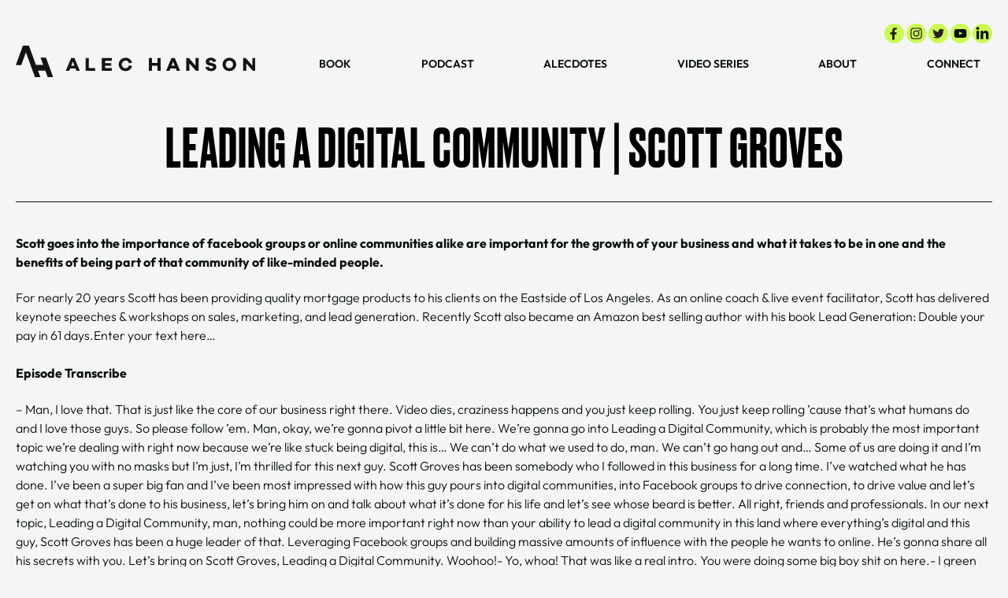

--- FILE ---
content_type: text/html; charset=UTF-8
request_url: https://alechanson.com/scott-groves-digital-community/
body_size: 21479
content:
<!doctype html>
<html lang="en-US">
<head>
	<meta charset="UTF-8">
	<meta name="viewport" content="width=device-width, initial-scale=1">
	<link rel="profile" href="https://gmpg.org/xfn/11">
    <link rel="icon" type="image/png" href="https://alechanson.com/wp-content/themes/alechanson/assets/favicon.png">


    <script type="text/javascript" src="//code.jquery.com/jquery-1.11.0.min.js"></script>
    <script type="text/javascript" src="https://alechanson.com/wp-content/themes/alechanson/js/slick/slick/slick.min.js"></script>
    <link rel="stylesheet" type="text/css" href="https://alechanson.com/wp-content/themes/alechanson/js/slick/slick/slick-theme.css"/>


<link rel="stylesheet" type="text/css" href="https://alechanson.com/wp-content/themes/alechanson/js/modal-video/modal-video.min.css">
<script src="https://alechanson.com/wp-content/themes/alechanson/js/modal-video/jquery-modal-video.js"></script>
<script src="https://alechanson.com/wp-content/themes/alechanson/js/alec-hanson.js"></script>



	<meta name='robots' content='index, follow, max-image-preview:large, max-snippet:-1, max-video-preview:-1' />
	<style>img:is([sizes="auto" i], [sizes^="auto," i]) { contain-intrinsic-size: 3000px 1500px }</style>
	
	<!-- This site is optimized with the Yoast SEO Premium plugin v22.6 (Yoast SEO v23.7) - https://yoast.com/wordpress/plugins/seo/ -->
	<title>Leading a Digital Community | Scott Groves - Alec Hanson Site</title>
	<meta name="description" content="Facebook Groups are powerful tools to have as you can build a solid and resolute following that you know will be constantly engaged." />
	<link rel="canonical" href="https://alechanson.com/scott-groves-digital-community/" />
	<meta property="og:locale" content="en_US" />
	<meta property="og:type" content="article" />
	<meta property="og:title" content="Leading a Digital Community | Scott Groves" />
	<meta property="og:description" content="Facebook Groups are powerful tools to have as you can build a solid and resolute following that you know will be constantly engaged." />
	<meta property="og:url" content="https://alechanson.com/scott-groves-digital-community/" />
	<meta property="og:site_name" content="Alec Hanson Site" />
	<meta property="article:published_time" content="2020-07-25T23:16:23+00:00" />
	<meta property="article:modified_time" content="2020-07-25T23:52:19+00:00" />
	<meta property="og:image" content="https://alechanson.com/wp-content/uploads/2020/07/Scott-Groves.png" />
	<meta property="og:image:width" content="1920" />
	<meta property="og:image:height" content="1080" />
	<meta property="og:image:type" content="image/png" />
	<meta name="author" content="alecthehanson" />
	<meta name="twitter:card" content="summary_large_image" />
	<meta name="twitter:label1" content="Written by" />
	<meta name="twitter:data1" content="alecthehanson" />
	<meta name="twitter:label2" content="Est. reading time" />
	<meta name="twitter:data2" content="32 minutes" />
	<script type="application/ld+json" class="yoast-schema-graph">{"@context":"https://schema.org","@graph":[{"@type":"Article","@id":"https://alechanson.com/scott-groves-digital-community/#article","isPartOf":{"@id":"https://alechanson.com/scott-groves-digital-community/"},"author":{"name":"alecthehanson","@id":"https://alechanson.com/#/schema/person/cac3e0d54d3146d9d31b1430c658764b"},"headline":"Leading a Digital Community | Scott Groves","datePublished":"2020-07-25T23:16:23+00:00","dateModified":"2020-07-25T23:52:19+00:00","mainEntityOfPage":{"@id":"https://alechanson.com/scott-groves-digital-community/"},"wordCount":6444,"publisher":{"@id":"https://alechanson.com/#organization"},"image":{"@id":"https://alechanson.com/scott-groves-digital-community/#primaryimage"},"thumbnailUrl":"https://alechanson.com/wp-content/uploads/2020/07/Scott-Groves.png","articleSection":["Social Media Collab"],"inLanguage":"en-US"},{"@type":"WebPage","@id":"https://alechanson.com/scott-groves-digital-community/","url":"https://alechanson.com/scott-groves-digital-community/","name":"Leading a Digital Community | Scott Groves - Alec Hanson Site","isPartOf":{"@id":"https://alechanson.com/#website"},"primaryImageOfPage":{"@id":"https://alechanson.com/scott-groves-digital-community/#primaryimage"},"image":{"@id":"https://alechanson.com/scott-groves-digital-community/#primaryimage"},"thumbnailUrl":"https://alechanson.com/wp-content/uploads/2020/07/Scott-Groves.png","datePublished":"2020-07-25T23:16:23+00:00","dateModified":"2020-07-25T23:52:19+00:00","description":"Facebook Groups are powerful tools to have as you can build a solid and resolute following that you know will be constantly engaged.","breadcrumb":{"@id":"https://alechanson.com/scott-groves-digital-community/#breadcrumb"},"inLanguage":"en-US","potentialAction":[{"@type":"ReadAction","target":["https://alechanson.com/scott-groves-digital-community/"]}]},{"@type":"ImageObject","inLanguage":"en-US","@id":"https://alechanson.com/scott-groves-digital-community/#primaryimage","url":"https://alechanson.com/wp-content/uploads/2020/07/Scott-Groves.png","contentUrl":"https://alechanson.com/wp-content/uploads/2020/07/Scott-Groves.png","width":1920,"height":1080},{"@type":"BreadcrumbList","@id":"https://alechanson.com/scott-groves-digital-community/#breadcrumb","itemListElement":[{"@type":"ListItem","position":1,"name":"Home","item":"https://alechanson.com/"},{"@type":"ListItem","position":2,"name":"Blog","item":"https://alechanson.com/blog/"},{"@type":"ListItem","position":3,"name":"Leading a Digital Community | Scott Groves"}]},{"@type":"WebSite","@id":"https://alechanson.com/#website","url":"https://alechanson.com/","name":"Alec Hanson Site","description":"I teach Mortgage Professional how to grow their business by leveraging influence and attention.","publisher":{"@id":"https://alechanson.com/#organization"},"potentialAction":[{"@type":"SearchAction","target":{"@type":"EntryPoint","urlTemplate":"https://alechanson.com/?s={search_term_string}"},"query-input":{"@type":"PropertyValueSpecification","valueRequired":true,"valueName":"search_term_string"}}],"inLanguage":"en-US"},{"@type":"Organization","@id":"https://alechanson.com/#organization","name":"Alec Hanson","url":"https://alechanson.com/","logo":{"@type":"ImageObject","inLanguage":"en-US","@id":"https://alechanson.com/#/schema/logo/image/","url":"http://alechanson.com/wp-content/uploads/2020/05/Untitled-design-2.png","contentUrl":"http://alechanson.com/wp-content/uploads/2020/05/Untitled-design-2.png","width":500,"height":500,"caption":"Alec Hanson"},"image":{"@id":"https://alechanson.com/#/schema/logo/image/"}},{"@type":"Person","@id":"https://alechanson.com/#/schema/person/cac3e0d54d3146d9d31b1430c658764b","name":"alecthehanson","image":{"@type":"ImageObject","inLanguage":"en-US","@id":"https://alechanson.com/#/schema/person/image/","url":"https://secure.gravatar.com/avatar/d36487da50e1c460aed29cd79d2d748249f2690ef2554b8aabc8002bd3fa39e7?s=96&d=mm&r=g","contentUrl":"https://secure.gravatar.com/avatar/d36487da50e1c460aed29cd79d2d748249f2690ef2554b8aabc8002bd3fa39e7?s=96&d=mm&r=g","caption":"alecthehanson"},"sameAs":["http://alecthehanson.wpengine.com"]}]}</script>
	<!-- / Yoast SEO Premium plugin. -->


<link rel="alternate" type="application/rss+xml" title="Alec Hanson Site &raquo; Feed" href="https://alechanson.com/feed/" />
<link rel="alternate" type="application/rss+xml" title="Alec Hanson Site &raquo; Comments Feed" href="https://alechanson.com/comments/feed/" />
<link rel='stylesheet' id='genesis-blocks-style-css-css' href='https://alechanson.com/wp-content/plugins/genesis-blocks/dist/style-blocks.build.css?ver=1729796122' media='all' />
<link rel='stylesheet' id='wp-block-library-css' href='https://alechanson.com/wp-includes/css/dist/block-library/style.min.css?ver=6.8.3' media='all' />
<style id='classic-theme-styles-inline-css'>
/*! This file is auto-generated */
.wp-block-button__link{color:#fff;background-color:#32373c;border-radius:9999px;box-shadow:none;text-decoration:none;padding:calc(.667em + 2px) calc(1.333em + 2px);font-size:1.125em}.wp-block-file__button{background:#32373c;color:#fff;text-decoration:none}
</style>
<style id='global-styles-inline-css'>
:root{--wp--preset--aspect-ratio--square: 1;--wp--preset--aspect-ratio--4-3: 4/3;--wp--preset--aspect-ratio--3-4: 3/4;--wp--preset--aspect-ratio--3-2: 3/2;--wp--preset--aspect-ratio--2-3: 2/3;--wp--preset--aspect-ratio--16-9: 16/9;--wp--preset--aspect-ratio--9-16: 9/16;--wp--preset--color--black: #000000;--wp--preset--color--cyan-bluish-gray: #abb8c3;--wp--preset--color--white: #ffffff;--wp--preset--color--pale-pink: #f78da7;--wp--preset--color--vivid-red: #cf2e2e;--wp--preset--color--luminous-vivid-orange: #ff6900;--wp--preset--color--luminous-vivid-amber: #fcb900;--wp--preset--color--light-green-cyan: #7bdcb5;--wp--preset--color--vivid-green-cyan: #00d084;--wp--preset--color--pale-cyan-blue: #8ed1fc;--wp--preset--color--vivid-cyan-blue: #0693e3;--wp--preset--color--vivid-purple: #9b51e0;--wp--preset--gradient--vivid-cyan-blue-to-vivid-purple: linear-gradient(135deg,rgba(6,147,227,1) 0%,rgb(155,81,224) 100%);--wp--preset--gradient--light-green-cyan-to-vivid-green-cyan: linear-gradient(135deg,rgb(122,220,180) 0%,rgb(0,208,130) 100%);--wp--preset--gradient--luminous-vivid-amber-to-luminous-vivid-orange: linear-gradient(135deg,rgba(252,185,0,1) 0%,rgba(255,105,0,1) 100%);--wp--preset--gradient--luminous-vivid-orange-to-vivid-red: linear-gradient(135deg,rgba(255,105,0,1) 0%,rgb(207,46,46) 100%);--wp--preset--gradient--very-light-gray-to-cyan-bluish-gray: linear-gradient(135deg,rgb(238,238,238) 0%,rgb(169,184,195) 100%);--wp--preset--gradient--cool-to-warm-spectrum: linear-gradient(135deg,rgb(74,234,220) 0%,rgb(151,120,209) 20%,rgb(207,42,186) 40%,rgb(238,44,130) 60%,rgb(251,105,98) 80%,rgb(254,248,76) 100%);--wp--preset--gradient--blush-light-purple: linear-gradient(135deg,rgb(255,206,236) 0%,rgb(152,150,240) 100%);--wp--preset--gradient--blush-bordeaux: linear-gradient(135deg,rgb(254,205,165) 0%,rgb(254,45,45) 50%,rgb(107,0,62) 100%);--wp--preset--gradient--luminous-dusk: linear-gradient(135deg,rgb(255,203,112) 0%,rgb(199,81,192) 50%,rgb(65,88,208) 100%);--wp--preset--gradient--pale-ocean: linear-gradient(135deg,rgb(255,245,203) 0%,rgb(182,227,212) 50%,rgb(51,167,181) 100%);--wp--preset--gradient--electric-grass: linear-gradient(135deg,rgb(202,248,128) 0%,rgb(113,206,126) 100%);--wp--preset--gradient--midnight: linear-gradient(135deg,rgb(2,3,129) 0%,rgb(40,116,252) 100%);--wp--preset--font-size--small: 13px;--wp--preset--font-size--medium: 20px;--wp--preset--font-size--large: 36px;--wp--preset--font-size--x-large: 42px;--wp--preset--spacing--20: 0.44rem;--wp--preset--spacing--30: 0.67rem;--wp--preset--spacing--40: 1rem;--wp--preset--spacing--50: 1.5rem;--wp--preset--spacing--60: 2.25rem;--wp--preset--spacing--70: 3.38rem;--wp--preset--spacing--80: 5.06rem;--wp--preset--shadow--natural: 6px 6px 9px rgba(0, 0, 0, 0.2);--wp--preset--shadow--deep: 12px 12px 50px rgba(0, 0, 0, 0.4);--wp--preset--shadow--sharp: 6px 6px 0px rgba(0, 0, 0, 0.2);--wp--preset--shadow--outlined: 6px 6px 0px -3px rgba(255, 255, 255, 1), 6px 6px rgba(0, 0, 0, 1);--wp--preset--shadow--crisp: 6px 6px 0px rgba(0, 0, 0, 1);}:where(.is-layout-flex){gap: 0.5em;}:where(.is-layout-grid){gap: 0.5em;}body .is-layout-flex{display: flex;}.is-layout-flex{flex-wrap: wrap;align-items: center;}.is-layout-flex > :is(*, div){margin: 0;}body .is-layout-grid{display: grid;}.is-layout-grid > :is(*, div){margin: 0;}:where(.wp-block-columns.is-layout-flex){gap: 2em;}:where(.wp-block-columns.is-layout-grid){gap: 2em;}:where(.wp-block-post-template.is-layout-flex){gap: 1.25em;}:where(.wp-block-post-template.is-layout-grid){gap: 1.25em;}.has-black-color{color: var(--wp--preset--color--black) !important;}.has-cyan-bluish-gray-color{color: var(--wp--preset--color--cyan-bluish-gray) !important;}.has-white-color{color: var(--wp--preset--color--white) !important;}.has-pale-pink-color{color: var(--wp--preset--color--pale-pink) !important;}.has-vivid-red-color{color: var(--wp--preset--color--vivid-red) !important;}.has-luminous-vivid-orange-color{color: var(--wp--preset--color--luminous-vivid-orange) !important;}.has-luminous-vivid-amber-color{color: var(--wp--preset--color--luminous-vivid-amber) !important;}.has-light-green-cyan-color{color: var(--wp--preset--color--light-green-cyan) !important;}.has-vivid-green-cyan-color{color: var(--wp--preset--color--vivid-green-cyan) !important;}.has-pale-cyan-blue-color{color: var(--wp--preset--color--pale-cyan-blue) !important;}.has-vivid-cyan-blue-color{color: var(--wp--preset--color--vivid-cyan-blue) !important;}.has-vivid-purple-color{color: var(--wp--preset--color--vivid-purple) !important;}.has-black-background-color{background-color: var(--wp--preset--color--black) !important;}.has-cyan-bluish-gray-background-color{background-color: var(--wp--preset--color--cyan-bluish-gray) !important;}.has-white-background-color{background-color: var(--wp--preset--color--white) !important;}.has-pale-pink-background-color{background-color: var(--wp--preset--color--pale-pink) !important;}.has-vivid-red-background-color{background-color: var(--wp--preset--color--vivid-red) !important;}.has-luminous-vivid-orange-background-color{background-color: var(--wp--preset--color--luminous-vivid-orange) !important;}.has-luminous-vivid-amber-background-color{background-color: var(--wp--preset--color--luminous-vivid-amber) !important;}.has-light-green-cyan-background-color{background-color: var(--wp--preset--color--light-green-cyan) !important;}.has-vivid-green-cyan-background-color{background-color: var(--wp--preset--color--vivid-green-cyan) !important;}.has-pale-cyan-blue-background-color{background-color: var(--wp--preset--color--pale-cyan-blue) !important;}.has-vivid-cyan-blue-background-color{background-color: var(--wp--preset--color--vivid-cyan-blue) !important;}.has-vivid-purple-background-color{background-color: var(--wp--preset--color--vivid-purple) !important;}.has-black-border-color{border-color: var(--wp--preset--color--black) !important;}.has-cyan-bluish-gray-border-color{border-color: var(--wp--preset--color--cyan-bluish-gray) !important;}.has-white-border-color{border-color: var(--wp--preset--color--white) !important;}.has-pale-pink-border-color{border-color: var(--wp--preset--color--pale-pink) !important;}.has-vivid-red-border-color{border-color: var(--wp--preset--color--vivid-red) !important;}.has-luminous-vivid-orange-border-color{border-color: var(--wp--preset--color--luminous-vivid-orange) !important;}.has-luminous-vivid-amber-border-color{border-color: var(--wp--preset--color--luminous-vivid-amber) !important;}.has-light-green-cyan-border-color{border-color: var(--wp--preset--color--light-green-cyan) !important;}.has-vivid-green-cyan-border-color{border-color: var(--wp--preset--color--vivid-green-cyan) !important;}.has-pale-cyan-blue-border-color{border-color: var(--wp--preset--color--pale-cyan-blue) !important;}.has-vivid-cyan-blue-border-color{border-color: var(--wp--preset--color--vivid-cyan-blue) !important;}.has-vivid-purple-border-color{border-color: var(--wp--preset--color--vivid-purple) !important;}.has-vivid-cyan-blue-to-vivid-purple-gradient-background{background: var(--wp--preset--gradient--vivid-cyan-blue-to-vivid-purple) !important;}.has-light-green-cyan-to-vivid-green-cyan-gradient-background{background: var(--wp--preset--gradient--light-green-cyan-to-vivid-green-cyan) !important;}.has-luminous-vivid-amber-to-luminous-vivid-orange-gradient-background{background: var(--wp--preset--gradient--luminous-vivid-amber-to-luminous-vivid-orange) !important;}.has-luminous-vivid-orange-to-vivid-red-gradient-background{background: var(--wp--preset--gradient--luminous-vivid-orange-to-vivid-red) !important;}.has-very-light-gray-to-cyan-bluish-gray-gradient-background{background: var(--wp--preset--gradient--very-light-gray-to-cyan-bluish-gray) !important;}.has-cool-to-warm-spectrum-gradient-background{background: var(--wp--preset--gradient--cool-to-warm-spectrum) !important;}.has-blush-light-purple-gradient-background{background: var(--wp--preset--gradient--blush-light-purple) !important;}.has-blush-bordeaux-gradient-background{background: var(--wp--preset--gradient--blush-bordeaux) !important;}.has-luminous-dusk-gradient-background{background: var(--wp--preset--gradient--luminous-dusk) !important;}.has-pale-ocean-gradient-background{background: var(--wp--preset--gradient--pale-ocean) !important;}.has-electric-grass-gradient-background{background: var(--wp--preset--gradient--electric-grass) !important;}.has-midnight-gradient-background{background: var(--wp--preset--gradient--midnight) !important;}.has-small-font-size{font-size: var(--wp--preset--font-size--small) !important;}.has-medium-font-size{font-size: var(--wp--preset--font-size--medium) !important;}.has-large-font-size{font-size: var(--wp--preset--font-size--large) !important;}.has-x-large-font-size{font-size: var(--wp--preset--font-size--x-large) !important;}
:where(.wp-block-post-template.is-layout-flex){gap: 1.25em;}:where(.wp-block-post-template.is-layout-grid){gap: 1.25em;}
:where(.wp-block-columns.is-layout-flex){gap: 2em;}:where(.wp-block-columns.is-layout-grid){gap: 2em;}
:root :where(.wp-block-pullquote){font-size: 1.5em;line-height: 1.6;}
</style>
<link rel='stylesheet' id='_s-style-css' href='https://alechanson.com/wp-content/themes/alechanson/style.css?ver=1.0.0' media='all' />
<link rel="https://api.w.org/" href="https://alechanson.com/wp-json/" /><link rel="alternate" title="JSON" type="application/json" href="https://alechanson.com/wp-json/wp/v2/posts/383" /><link rel="EditURI" type="application/rsd+xml" title="RSD" href="https://alechanson.com/xmlrpc.php?rsd" />
<link rel='shortlink' href='https://alechanson.com/?p=383' />
<link rel="alternate" title="oEmbed (JSON)" type="application/json+oembed" href="https://alechanson.com/wp-json/oembed/1.0/embed?url=https%3A%2F%2Falechanson.com%2Fscott-groves-digital-community%2F" />
<link rel="alternate" title="oEmbed (XML)" type="text/xml+oembed" href="https://alechanson.com/wp-json/oembed/1.0/embed?url=https%3A%2F%2Falechanson.com%2Fscott-groves-digital-community%2F&#038;format=xml" />
</head>

<body class="wp-singular post-template-default single single-post postid-383 single-format-video wp-theme-alechanson no-sidebar">
<div id="page" class="site">
	<a class="skip-link screen-reader-text" href="#primary">Skip to content</a>

	<header id="masthead" class="site-header">
	    <div id="mobile-nav" class="mobile-nav-container">
    <div class="mobile-logo">
       <a href="/">
            <img src="https://alechanson.com/wp-content/themes/alechanson/assets/ah-mobile-logo.svg" alt="Alec Hanson Logo"/>
       </a>
    </div>
    <nav>
     <div class="menu-main-menu-container"><ul id="primary-menu" class="menu"><li id="menu-item-121" class="menu-item menu-item-type-post_type menu-item-object-page menu-item-121"><a href="https://alechanson.com/bypassed/">Book</a></li>
<li id="menu-item-569" class="menu-item menu-item-type-post_type menu-item-object-page menu-item-569"><a href="https://alechanson.com/modern-lending-podcast/">Podcast</a></li>
<li id="menu-item-1832" class="menu-item menu-item-type-post_type menu-item-object-page menu-item-1832"><a href="https://alechanson.com/alecdotes/">Alecdotes</a></li>
<li id="menu-item-3872" class="menu-item menu-item-type-post_type menu-item-object-page menu-item-3872"><a href="https://alechanson.com/video-series/">Video Series</a></li>
<li id="menu-item-161" class="menu-item menu-item-type-post_type menu-item-object-page menu-item-161"><a href="https://alechanson.com/about/">About</a></li>
<li id="menu-item-165" class="menu-item menu-item-type-post_type menu-item-object-page menu-item-165"><a href="https://alechanson.com/contact/">Connect</a></li>
</ul></div>      </nav><!-- #site-navigation -->
    <div class="ah-social-icons">
        <a href="https://www.facebook.com/alecahanson" target="_blank"><span class="ah-icon ah-facebook"></span></a>
        <a href="https://www.instagram.com/alecthehanson" target="_blank"><span class="ah-icon ah-instagram"></span></a>
        <a href="https://twitter.com/Alechanson" target="_blank"><span class="ah-icon ah-twitter"></span></a>
        <a href="https://www.youtube.com/c/AlecHanson" target="_blank"><span class="ah-icon ah-youtube"></span></a>
        <a href="https://www.linkedin.com/in/alec-hanson/" target="_blank"><span class="ah-icon ah-linkedin"></span></a>
    </div>
    <div  class="mobile-bottom">
        <div class="mobile-terms-section">
            <a href="/privacy-policy">Privacy policy</a>
            <a href="/terms-and-conditions">Terms & Conditions</a>
        </div>
        <div class="mobile-websiteby">
            <a href="https://dooleycreativeco.com/" target="_blank">
                <img src="https://alechanson.com/wp-content/themes/alechanson/assets/dc-black.png" alt="Website by Dooley Creative Co" />
            </a>
        </div>
    </div>
</div>
		<div class="wrapper">
		 <div class="ah-social-icons">
<a href="https://www.facebook.com/alecahanson" target="_blank"><span class="ah-icon ah-facebook"></span></a>
<a href="https://www.instagram.com/alecthehanson" target="_blank"><span class="ah-icon ah-instagram"></span></a>
<a href="https://twitter.com/Alechanson" target="_blank"><span class="ah-icon ah-twitter"></span></a>
<a href="https://www.youtube.com/c/AlecHanson" target="_blank"><span class="ah-icon ah-youtube"></span></a>
<a href="https://www.linkedin.com/in/alec-hanson/" target="_blank"><span class="ah-icon ah-linkedin"></span></a>


                    </div>
            <div class="site-branding">
                <div class="logo">
                    <a href="/">
                        <img src="https://alechanson.com/wp-content/themes/alechanson/assets/alechanson.svg" alt="Alec Hanson Logo"/>
                    </a>
                </div>
            </div><!-- .site-branding -->
            <a id="nav-toggle" href="#"><span></span></a>
            <nav id="site-navigation" class="main-navigation">
                <div class="menu-main-menu-container"><ul id="primary-menu" class="menu"><li class="menu-item menu-item-type-post_type menu-item-object-page menu-item-121"><a href="https://alechanson.com/bypassed/">Book</a></li>
<li class="menu-item menu-item-type-post_type menu-item-object-page menu-item-569"><a href="https://alechanson.com/modern-lending-podcast/">Podcast</a></li>
<li class="menu-item menu-item-type-post_type menu-item-object-page menu-item-1832"><a href="https://alechanson.com/alecdotes/">Alecdotes</a></li>
<li class="menu-item menu-item-type-post_type menu-item-object-page menu-item-3872"><a href="https://alechanson.com/video-series/">Video Series</a></li>
<li class="menu-item menu-item-type-post_type menu-item-object-page menu-item-161"><a href="https://alechanson.com/about/">About</a></li>
<li class="menu-item menu-item-type-post_type menu-item-object-page menu-item-165"><a href="https://alechanson.com/contact/">Connect</a></li>
</ul></div>            </nav><!-- #site-navigation -->
		</div>
	</header><!-- #masthead -->

	<main id="primary" class="site-main">

		
<article id="post-383" class="alec-post">
    <div class="wrapper">
		<h2 class="with-border center entry-title">Leading a Digital Community | Scott Groves</h2>            
					<div class="entry-meta" style="display:none;">
				<span class="posted-on">Posted on <a href="https://alechanson.com/scott-groves-digital-community/" rel="bookmark"><time class="entry-date published" datetime="2020-07-25T16:16:23-07:00">July 25, 2020</time><time class="updated" datetime="2020-07-25T16:52:19-07:00">July 25, 2020</time></a></span><span class="byline"> by <span class="author vcard"><a class="url fn n" href="https://alechanson.com/author/alecthehanson/">alecthehanson</a></span></span>			</div><!-- .entry-meta -->
		
	
	<div class="entry-content">
		<h4>Scott goes into the importance of facebook groups or online communities alike are important for the growth of your business and what it takes to be in one and the benefits of being part of that community of like-minded people.</h4>
<p>For nearly 20 years Scott has been providing quality mortgage products to his clients on the Eastside of Los Angeles. As an online coach &amp; live event facilitator, Scott has delivered keynote speeches &amp; workshops on sales, marketing, and lead generation. Recently Scott also became an Amazon best selling author with his book Lead Generation: Double your pay in 61 days.Enter your text here&#8230;</p>
<h4 style="">Episode Transcribe</h4>
<p>&#8211; Man, I love that. That is just like the core of our business right there. Video dies, craziness happens and you just keep rolling. You just keep rolling &#8217;cause that&#8217;s what humans do and I love those guys. So please follow &#8217;em. Man, okay, we&#8217;re gonna pivot a little bit here. We&#8217;re gonna go into Leading a Digital Community, which is probably the most important topic we&#8217;re dealing with right now because we&#8217;re like stuck being digital, this is&#8230; We can&#8217;t do what we used to do, man. We can&#8217;t go hang out and&#8230; Some of us are doing it and I&#8217;m watching you with no masks but I&#8217;m just, I&#8217;m thrilled for this next guy. Scott Groves has been somebody who I followed in this business for a long time. I&#8217;ve watched what he has done. I&#8217;ve been a super big fan and I&#8217;ve been most impressed with how this guy pours into digital communities, into Facebook groups to drive connection, to drive value and let&#8217;s get on what that&#8217;s done to his business, let&#8217;s bring him on and talk about what it&#8217;s done for his life and let&#8217;s see whose beard is better. All right, friends and professionals. In our next topic, Leading a Digital Community, man, nothing could be more important right now than your ability to lead a digital community in this land where everything&#8217;s digital and this guy, Scott Groves has been a huge leader of that. Leveraging Facebook groups and building massive amounts of influence with the people he wants to online. He&#8217;s gonna share all his secrets with you. Let&#8217;s bring on Scott Groves, Leading a Digital Community. Woohoo!- Yo, whoa! That was like a real intro. You were doing some big boy shit on here.- I green screened that. Oh, man, I&#8217;m so proud of my little intro.- That is some good stuff, bro, congratulations.- I see your trim and you&#8217;re keeping it clean and tight now. There&#8217;s been a couple of videos where I was like, Oh, I think he&#8217;s lost it.- Bro, I got this all cut and trimmed just for you. No, that&#8217;s a lie, I got it for my wife. She said she wasn&#8217;t gonna make out with me until I clean this stuff up. So, yeah, you&#8217;ve motivated me to put in the facial hair. I can see my neck again but luckily I&#8217;m still hiding the double chin. So life is good.- So guys, for those of you don&#8217;t know Scott, this guy is just a leader of people. He&#8217;s been pushing positivity, pushing connection, driving some of the biggest Facebook groups I&#8217;ve seen and been a part of. In a minute I&#8217;ll have you break down what that means, Scott and why you did that and all that stuff. But you&#8217;re a coach, you&#8217;re a loan professional, you&#8217;re a leader of people, husband, father, all that fun stuff and I just think you&#8217;re the man. So I think this is a really cool topic for the next 30 minutes on leading a digital community. I think that&#8217;s hard, I think it&#8217;s a new skillset and I think you&#8217;re one of the pioneers in it from my perspective. And so as we start, I wanna ask some kinda queue up questions. Why do you start doing this? Why did you start building groups and creating connection? How do you continue to pour into it like you do? &#8216;Cause you just feed it all the time. You&#8217;re always there contributing and then what has it done for your life in business? And before you go, guys, I&#8217;m dropping in the comments right now on Facebook, YouTube and LinkedIn, all of Scott&#8217;s handles, his book which is incredible. It&#8217;s on my stand, you guys need to connect with this guy and see what he&#8217;s doing like I said before, connect with great people and you get to learn what they&#8217;re doing. So Scott, how&#8217;s it going, dude?- It&#8217;s going well, man, thanks, I appreciate this and this is a crazy world we live in. We&#8217;re like, this is the new normal. For 20 years, professionals, loan managers, everybody&#8217;s been telling me like, just have a candy bowl on your desk at the real estate office and go to the coffee appointments and everything will be fine and now it&#8217;s like, no, now you need to know how to do this digital stuff and I&#8217;m already got my assistant. I&#8217;m like, &#8220;Dude, check out StreamYard. &#8220;I like how they&#8217;re doing stuff. &#8220;I gotta get something similar to that.&#8221; So, one it&#8217;s super exciting. Two, it&#8217;s, let&#8217;s be real, super dangerous because all loan officers and most salespeople have shiny object syndrome. So I could totally blow off the rest of the day learning how to use StreamYard and that&#8217;s probably not the best plan for my realtors and my clients but yeah, it&#8217;s a whole new, it&#8217;s a brave new world, I think I read that somewhere once.- You think you did. So you started building Facebook group communities. What made you do that? Why were you like, I&#8217;m gonna put time into this? and then, your latest one Generate is incredibly cool. I&#8217;m watching all the time and people are just networking and growing and so what has the effect been? Walk us through the process.- Yeah, so I gotta give a big shout out to my friend, Hal Elrod and Hal Elrod is the author of the book, &#8220;The Miracle Morning&#8221; and about six years ago through pure dumb luck, I ended up at one of his live events. It was actually the first live event that he had ever done and it&#8217;s because he had created this community on Facebook of people that had read the book, &#8220;The Miracle Morning&#8221; and they were looking for some accountability partners. And I think way back then he probably had five, six, maybe 10,000 people in that group. Now it&#8217;s up to a quarter of a million people and one of the things that Hal said is he said, there&#8217;s a guy named Dan Kennedy who&#8217;s written a bunch of books called, &#8220;The No BS series&#8221;. So like the no BS marketing, the no BS management and Dan said and Hal echoed this. He said, &#8220;At some point in the future, &#8220;the size of your database is going to be more important &#8220;than the quality of your work.&#8221; And I know a lot of people don&#8217;t wanna hear that because we&#8217;re all very proud of the hard work that we put in but just to clarify, we&#8217;re primarily talking to loan officers here, right?- Likely.- Okay, so&#8212; I don&#8217;t have a big reach elsewhere.- Yeah, there you go. So, let&#8217;s say for example, a new VA construction to perm product comes out and Alec is a better loan officer than I am. He&#8217;s kept in touch with his clients better than I have. He serves his clients at a higher level, they remember his name and so his database is, 500 people of clients that really love and respect him. He&#8217;s crushing and let&#8217;s just say, I&#8217;ve done a good job but not a great job. I&#8217;ve got the job done but I didn&#8217;t leave everybody with this wow feeling but I&#8217;ve got 15,000 people on my database or in a Facebook group or eyeballs on me or in a mailing list. Well guess what, man? When that new product comes out, construction to perm, VA widget, whatever, when I can go to my audience of 15,000 and Alec can go to his audience of 500, even if he&#8217;s converting at 10 times the clip that I am, I still win and I still get more clients. So now that&#8217;s not to say that I don&#8217;t do a good job. That&#8217;s not to say that I could care less about my pipeline or my clients or my loan process or my professionalism. No, I care about all those things but we&#8217;ve just gotta get in front of more people. That&#8217;s just the name of the game right now and sadly I think it&#8217;s only going to get more dramatic as we go into the future.- So number one, I agree a thousand percent. And then all of a sudden, even going back to your analogy, Scott, imagine that you and I are those loan officers in question and we&#8217;re both at the same level of expertise and we&#8217;re both competent and you got 15,000 and I got 500 and now it&#8217;s like, holy crap, what&#8217;s gonna happen? And we all see it and so you got inspired, you started building these groups. How big are the groups that you&#8217;re a part of?- I have one that&#8217;s just for loan officers that has a 3,000 or so. I have a couple of other groups that I would say that I have influencing, whatever the hell that means. I have about 10,000 in it&#8212; Hold on, I want to pause &#8217;cause you&#8217;ve made joke about it but it&#8217;s not. You have a voice- Right- Through your hard work in those digital communities. That&#8217;s a real thing.- Sometimes it&#8217;s hard work, sometimes it&#8217;s just me being obnoxious.- Just controlling people, yeah.- But, yeah. So there are probably a cross section of, I dunno, 10,000 loan officers that I have some type of influence with where if I make a post, I&#8217;m gonna get some interaction. And then the goal with this Generate Group that I just started, which I would love everybody to be a part of is I said, the message in the book that I wrote, which is &#8220;Lead Generate: 61 Days To Double Your Pay,&#8221; shameless self promotion. The message in there it&#8217;s really for any entrepreneur, fully commissioned individuals. So this new Generate Group that I&#8217;m building and I think we&#8217;re up to about 2,000 people in that group. I want all my realtors, I want anybody that sells knives or insurance products or door to door widgets or they&#8217;re an entrepreneur and they own a bakery, basically anybody who needs to sell something to make a living, I want them in that Generate Group because there&#8217;s so many principles that we are all living in the mortgage industry and there&#8217;s so much that we have had to do in a shifting environment to build our business and stay relevant and keep lead generating and manage our pipeline and be business owners and be salespeople and be processors and be doctors. There&#8217;s so many skills that are transferable to any other industry. Why not go on that journey with other people alongside us instead of just hiding and pretending doing loans thing is a secret sauce?- So let&#8217;s do this, before we go into how and why you actually are and how physically you&#8217;re doing this, what has this done for your business, for your life? What are these groups that you&#8217;ve pioneered to done for you?- My wife would really like the answer to that question and I think that&#8217;s what&#8217;s so challenging. Yes, I do mortgages and I do well for myself but I&#8217;m not the number one guy in the country. Sometimes I lose focus and I do things like open a coaching business and I think we have a phenomenal coaching business for loan officers but we don&#8217;t have thousands of clients, we&#8217;ve got a hundred clients and then my wife&#8217;s like, &#8220;So what are you gonna do with this Generate Group? &#8220;Is there a monetization, return on investment? &#8220;Is this just to pick out like your mortgage business?&#8221; I&#8217;m like, &#8220;No, none of that, &#8220;just doing it to do it,&#8221; &#8217;cause I wanted another side project and I really have no motive or end goal. I just know that it&#8217;s kinda like that field of dreams thing. If you build it, they will come. One day of this Generate Group gets up to 10 or 20,000 people in it. I say, &#8220;Hey guys. &#8220;I don&#8217;t know, we&#8217;re gonna do a live Lead Generation seminar &#8220;for two days and who&#8217;s got 200 bucks to come to LA &#8220;to do a live,&#8221; maybe that&#8217;s the end result. I don&#8217;t really know. It&#8217;s kinda just been like I have ADD, not diagnosed but I&#8217;m sure I have something like that or maybe it&#8217;s like the second level or fifth level of ADD. So it&#8217;s like in addition to my core business, which I spend 40, 50 hours a week on, I&#8217;ve always gotta have these little side projects going or I just don&#8217;t feel fulfilled. And one time I had a realtor busting my balls about like, &#8220;Oh, well maybe you couldn&#8217;t get back to me &#8220;&#8217;cause you got all this other stuff going on.&#8221; I&#8217;m like, &#8220;No, I get back to you at 10 o&#8217;clock &#8220;at night because I put in my eight or 10 hours a day &#8220;and load off some stuff,&#8221; and then instead of watching reruns of &#8220;The Walking Dead&#8221; like you&#8217;re doing, I just go build a side business for two hours and I spend two hours with my family then I come back to work at 10 o&#8217;clock at night. And so we&#8217;ve got plenty of time, all of us, to do these little side projects and side hustles or don&#8217;t, I don&#8217;t really care. But if you&#8217;re interested in getting eyeballs on you, it&#8217;s a 100% free to build all this stuff.- That&#8217;s what I wanted to hear, dude and that&#8217;s what I think everyone&#8217;s not understanding or not connecting the dots on. Maybe they understand but not connect to the dots. Your ability to start a Facebook group, Generate to get people connected, to have them sharing and sharing leads, sharing ideas, sharing community and you started it when?- I started at 60 days ago, I think.- And you have 2,000 people in it?- Yes.- Now Scott, for everyone paying attention to that, that doesn&#8217;t just happen, Scott&#8217;s good at this and he works hard at this but I&#8217;m walking that being like, holy crap, dude, you&#8217;re just putting a megaphone in front of your mouth &#8217;cause to your point, Scott, if you wanna put out a message that says, &#8220;Call me for a purchase loan or refi loan &#8220;or this new product came out,&#8221; you&#8217;ve got this audience that you&#8217;ve been investing in &#8217;cause you&#8217;re not just on there humble bragging. I&#8217;m in some of these groups, you&#8217;re not just putting your reviews out like, I&#8217;m amazing but you&#8217;re out there and I just shared it on Facebook for the Generate Group so you guys can join. We&#8217;ll get the link on YouTube and LinkedIn but this is you pouring into other people with no expectation, no secret buy my ebook for 80 bucks on the way out.- No ebook yet.- No ebook yet but at the same time, you were watching these people respond, build influence, build relationship with Scott and then when it&#8217;s time for reciprocation, when it&#8217;s time for, hey, help me, this is the opportunity he&#8217;s generating around himself and this is what it&#8217;s like when you lead a digital community. So Scott, lemme ask you this. How much, &#8217;cause I&#8217;ve seen it so I know the answer but I want you to share. How often are you feeding into that community, helping build it, giving value to it? Kinda describe that.- Yeah, so here, I think the trick for all of this is you&#8217;ve got to put out content and contribution without getting consumed. I had the benefit of partnering up with somebody several years back that told me, &#8220;Hey, one of the criteria of us partnering up together &#8220;in the mortgage business is you just gotta stop &#8220;arguing about politics on Facebook,&#8221; &#8217;cause I was the guy that would write a 27-paragraph dissertation on the libertarian thought process and it was intense. And I realized that I was getting absolutely consumed by social media instead of just being there to provide content and also to give contribution. And so what I do now is I say, okay, cool. Four times a day, roughly, when I wake up around nine o&#8217;clock and then twice throughout the day, I&#8217;m gonna go on, I&#8217;m gonna post something of value. I&#8217;m only gonna interact with my inner circle in those groups that I run. There&#8217;s three different groups that I run. One of them is a paid group so you can&#8217;t just jump in there but I&#8217;m gonna give a contribution to them, I&#8217;m gonna add content to them and then after I kind of got in that rhythm and the group started to grow, well, then I could afford a virtual assistant in the Philippines for eight bucks an hour, who then updates me throughout the day like, &#8220;Hey, Alec tagged you in this. &#8220;I think this is something you wanna respond to,&#8221; or she&#8217;ll respond to my incoming Facebook messages, which gets weird sometimes because she seen some stuff on Facebook messenger that maybe I would like her to unsee but yeah, it&#8217;s all about contribution and content without getting consumed into the endless bullshit that&#8217;s on social media and I&#8217;m still not perfect. I still get sucked into a political argument once in a while but I&#8217;ll live with it.- But just, guys please hear the echo chamber of this. From Phil to Neil, to Ryan and Jessica, to Scott, some of our content is a one way street. It&#8217;s just us humble bragging about how good we are and then we&#8217;re forgetting that the real power of this is to connect and have add value to others, to validate others, to communicate and be in the conversation. Neil said it about link about Instagram, comment on other stuff, that&#8217;s how you do a follow you back- Yup.- And Scott&#8217;s sharing the exact same thing. If you&#8217;re willing to build a group, pull people in, add value selflessly, all of a sudden now you&#8217;re gonna build a community of people around you and it can transform your business and your life.- Yeah, I mean, for example, I could go into my group every day and tell people to spend 14 bucks on this book or whatever Amazon has it listed at. At the end of the day, that&#8217;s just me self-promoting. So what am I doing instead? I&#8217;m going live every single day at nine o&#8217;clock, like clockwork. I read a chapter in the book, which is like three or four pages. I&#8217;m giving out 100% of my content for free and I don&#8217;t even know why I&#8217;m doing it &#8217;cause like I said, the Generate Group has yet to have a principle or a thought process or a monetization, I just want everybody in there. I want it to be a safe space where every other loan officer can bring every one of their realtors if they want, without feeling like anybody&#8217;s advertising to them. I&#8217;ve already cut off some of the self-promotion in the group and then block.- Yeah, just like block- You be really clear about what you want to accomplish and then you just contribute from that point. And that is the one thing I would say is like, even if you don&#8217;t know what the end result is, be kinda clear about your rules, be clear about what you wanna do, be clear about the contribution you wanna give because I just had a guy pitch me on turning the Generate series into a podcast and I sent him about four paragraphs of exactly how that might work and he wrote me back. He&#8217;s like, &#8220;Whoa,&#8221; he&#8217;s like, &#8220;You don&#8217;t fuck around.&#8221; He&#8217;s like, &#8220;You actually know what you wanna accomplish &#8220;with this stuff. &#8220;I have never had somebody get ready &#8220;to sign up for a podcast,&#8221; and by the way, this guy charges $20,000 to build out your entire podcast network. He&#8217;s like, I&#8217;m reading the email right now. He said, &#8220;I&#8217;ve never had anybody follow up &#8220;with exact details about where they&#8217;re at &#8220;and where they&#8217;re going.&#8221; So again, I don&#8217;t have a way or an idea on how to monetize anything to do with this Generate Group but I know what the purpose and the mission is and it&#8217;s crazy to me that this guy that is a very well known podcast setter upper of things, he&#8217;s like, oh yeah, nobody ever has that much of a mission. They&#8217;re like, &#8220;Well, I&#8217;ll just go online and talk.&#8221; And he&#8217;s like, that doesn&#8217;t work.- So let&#8217;s talk about this, then. Let&#8217;s go into it, Scott. If somebody&#8217;s like, holy crap, they&#8217;re seeing in this conversation, the opportunity that&#8217;s for them and their city, their space, their digital community, they&#8217;re like, &#8220;I should be doing this.&#8221; How do you coach them? How do you set them up for it? What are the pitfalls? You just had a couple of them so like, have your purpose, hit it again. But how would you coach somebody to do this?- Yeah, if you&#8217;re gonna build, I think a Facebook group is the lowest lying fruit because you can even start a Facebook group with your immediate circle of friends that are really into Frisbee golf and you get your eight friends in there for Frisbee golf and this is how this stuff starts. Then they invite their friends and then whatever. I had an assistant, this is the craziest shit, Alec. I had an assistant. Tell me this is not like a niche within a niche, within a niche, within a niche. He was in a adult male, rollercoaster enthusiasts, gays only. There was 30,000 people in that group. So here&#8217;s a group of guys that are all gay, that all love this roller coaster lifestyle, where they tour around the world going on roller coasters and they&#8217;d make retreats out of it and stuff like that and they&#8217;re all these roller coaster enthusiasts and the dude that runs that group, he&#8217;s making bank organizing these trips. Now he has a membership program where this little pamphlet on new roller coasters that are opening around the world. I mean, think about 30,000 people that are in this Venn diagram of Venn diagram of Venn diagrams and then people would wanna have anything interesting to talk about, everybody&#8217;s got something. So maybe you&#8217;re gonna do it for business, maybe you&#8217;re gonna be the East Stevenson Ranch, HOA expert and you&#8217;re gonna get everybody in that neighborhood in there or maybe you&#8217;re gonna be the Alec Hanson, like I wanna teach people in the mortgage industry how to do social media 2.0. Whatever the case may be, I think the Facebook group is the lowest lying fruit and then the easy thing is you just invite every single friend that you have that is in that Venn diagram of interest into that group, private message them, ask them to be part of the group and contribute. So that&#8217;s kinda how you start and then I will tell you, you need a couple plants. You need a couple of undercover agents and whether you pay them or you bribe them with a steak dinner or you give them some type of discount in whatever world you work in, Facebook really rewards the algorithmic interaction early on in the history of anything. So if you do a live post, the quicker somebody likes it or comments in on it, the more the algorithm is gonna push it out. So what you need, and if my buddy Hal Elrod was on this post, he would admit to you that his huge group of a quarter million people started with him posting a question and then texting five of his really close friends, &#8220;Hey bro, can you respond to that question real quick?&#8221; And then it started, they basically were more professional moderators for each other and it started this critical mass where like, oh, well John commented on Hal&#8217;s things. So then Facebook pushed out to Alec who then felt interested in commenting and then Scott was another plant, I came in on commenting on Alec&#8217;s thing. So there is a little bit of gaming the system where you wanna find people that are on your team, that you can either pay or bribe or call in some favors and get them to put authentic content into your group. So the Facebook algorithm says like, oh, this is an interactive group where people are actually communicating. We need to push this out to more group members. So I have failed at doing that in the past and on the Generate Group, I&#8217;ve got a couple of professional moderators.- I just, I wanna hit this besides the hack, which is fun &#8217;cause that&#8217;s where we go next level on this. What Scott said here, guys, I think everyone might have missed. It doesn&#8217;t need to be about mortgage. It needs to be about something that you care about. This is like building digital community. This doesn&#8217;t say building digital mortgage people. This is building digital community. Everyone knows you&#8217;re gonna do mortgages, everyone&#8217;s gonna know that, it&#8217;s fine. I joked earlier &#8217;cause I got a buddy who&#8217;s running a podcast on adult men&#8217;s baseball leagues and he&#8217;s killing it. He&#8217;s getting business from it all the time and it&#8217;s got nothing to do with mortgage and this is your opportunity, it&#8217;s right in front of you. I talked about it, like it&#8217;s the gold rush of our generation. This is not gonna happen again. Your chance to build this connection, your chance to put yourself out there and then pour into it, it&#8217;s not gonna happen again. So it&#8217;s like, it&#8217;s unbelievable timing to make this thing happen and Scott, you&#8217;ve been doing it again and again for multiple groups from mortgage centric to coaching, to Generate, which is awesome. What pitfalls can you share to avoid if somebody&#8217;s getting into this?- Oh man, it can be a total time suck. It can be a total time drain. You have to know that you&#8217;re building for the future. So just to give you some context for anybody that&#8217;s watching, I&#8217;ve been doing this loan racket for like 20 years. I&#8217;ve come just at the tippy top of hitting 100 million by myself several times. My previous partner, Justin Bale, awesome, huge shout out to awesome guy, Justin Bale. We hit over 100 million a couple of years together. I will be honest, for the last 10 years, it would have been way more profitable for me to stay off of social media, not have a Facebook account, head down, email database, cold call 50 of my own clients every day, cold call 50 realtors, 100% would have been more profitable for the last 10 years. But where I think we got ahead of the curve a little bit is I think for the next 10 years, I&#8217;m gonna be way more profitable because I&#8217;ve done all of this and I&#8217;ve built the groups and I have the people in there. So, I made a big gamble, I&#8217;ve probably left hundreds of thousands of dollars on the table by not just grinding mortgages, grinding mortgages and there there&#8217;s a lot of guys in the top five of Scotsman Guide that are doing 200, 300, 500 million a year who they don&#8217;t even have a Facebook page. So I&#8217;m not saying this is the only way to do things but I believe that we&#8217;re gonna start to see a shift where those people&#8217;s numbers over the next 10 years are gonna go like this and people who have engaged in social media and are giving out a ton of value, their numbers are gonna start to go like this and I don&#8217;t know where those two inverted yield curves meet and do that little dance but I think this has been a good investment and frankly, I just enjoy it more. I can maybe make 50 grand more a year by making 50 cold calls a day or I can have a good time and be playing racquetball by the way this actually happened and somebody walks in and they&#8217;re like, &#8220;Oh God, are you Scott Groves?&#8221; And I really thought I was gonna get my ass beat. I was like, &#8220;Okay I sleep with your girlfriend &#8220;in high school or something?&#8221; he&#8217;s like, &#8220;No, I&#8217;m a loan officer. &#8220;I just wanna say thanks. &#8220;I really enjoy the stuff you put out there.&#8221; That made me feel good, that really pumped my ego up and then I went and did five videos that night. So, I think it&#8217;s gonna be worthwhile. The biggest thing, don&#8217;t get sucked into it, don&#8217;t consume more than your lifestyle allows and then the other big pitfall is, right now it&#8217;s very toxic and dangerous to maybe be your 100% authentic self. I would say, do it anyway, you&#8217;re gonna find your tribe that wants to follow you and wants to do business with you. There&#8217;s plenty of people that have opted out of my funnel as sadly clients and referral sources that just don&#8217;t get what I, they just don&#8217;t get me or we disagree or I wore some hat with a snake on it &#8217;cause I&#8217;m a Libertarian and that really pissed them off because they were Republican or they were a Democrat and I&#8217;m like, well, I don&#8217;t really care, that&#8217;s who I am. I&#8217;m not gonna hide who I am. I don&#8217;t hide pictures of my kids. I&#8217;m not gonna hide who I am or what I believe. So, yeah, those are the traps, too much consumption and not being authentic &#8217;cause then people just know you&#8217;re full of shit.- And everyone listening to that heard the traps. There&#8217;s also something there that you might have missed earlier by Scott. Number one, we all have the same 24 hours in a day and you can use it watching &#8220;Dawn Of The Dead&#8221; and &#8220;Walking Dead&#8221; or you can use it to build a Facebook community, in addition to the hard work you&#8217;re doing slinging loans and helping customers and dealing with underwriting issues and all that other stuff that comes along with your day to day. So that&#8217;s a huge, if you believe in it, if you think this matters, then you&#8217;re gonna put the time aside to it. And then the other thing that&#8217;s been happening all day on this Collab guys is there are so many paths to the customer. There&#8217;s so many paths to the customer. If you&#8217;re like, I don&#8217;t wanna be on Instagram. It&#8217;s like, well then build Facebook communities. If it&#8217;s like, I don&#8217;t wanna do that, then start building the podcast network and putting your voice out into the world and sharing what you&#8217;re passionate about and this avenue though, what Scott has done and what I see him do and the reason I want him to share his insight on this stuff is it&#8217;s low hanging fruit, man. It&#8217;s like right there in front of you and by the way, it&#8217;s so powerful. If you&#8217;ve been in retail lending for a long time, you realize that a lot of your business was geographically limited. It&#8217;s where you could drive to, where the open houses were on the weekends, where the real estate companies were. There&#8217;s no geographical limitations on the Internets. Scott&#8217;s groups span the entire country and probably people outside of the country, which you can&#8217;t get loans for but maybe if he wants to do a trip, they can help him out with an Airbnb or something. But like, this is the power of digital communities. This is the power of it.- You know, shout out to RJ who&#8217;s a regional manager down in San Diego that you and I know from a mortgage company, great guy. One of his big initiatives is he&#8217;s telling all of his loan officers, &#8220;I want every loan officer in my region &#8220;licensed in at least three states.&#8221; One, because you&#8217;ve got a lot of people. COVID-19 is showing us, you can work from anywhere. You don&#8217;t have to be geographically relevant anymore. So we&#8217;ve got a lot of, Californians is moving to Nevada and Boise, Idaho and Phoenix, Arizona and then a lot of people there are moving here &#8217;cause they&#8217;re like, &#8220;Well, if I&#8217;m gonna be stuck at home, &#8220;I wanna be in nicer weather where I can go work outside.&#8221; So he&#8217;s like, &#8220;I want all my people licensed &#8220;in multiple states,&#8221; because that&#8217;s gonna be the new normal. If you can&#8217;t market and keep up with somebody when they move from San Diego to LA to Phoenix, let&#8217;s be honest, man, your physical mail&#8217;s not gonna do it, your email&#8217;s probably going to the spam filter but if they can see pictures of your kids and they know what you&#8217;re up to and they can celebrate your successes, that&#8217;s huge. And you can only do that on social media digitally and so, come up with a content calendar. There&#8217;s some easy ones if you guys wanna email me at scottgrovesteam.com. I&#8217;ll send you my content calendar. It&#8217;s just like Monday is a business success, Tuesday&#8217;s a personal story, Wednesday is a funny story about the business world in general, Thursday is something motivational and on and on and on and on and on. So, it&#8217;s just, you get into a rhythm and I used to use that content calendar. Now I kinda just know what to do and it&#8217;s not as hard as you think. Pick something that you like doing and build a group around it.- So guys, I know this is in the comments on Facebook and LinkedIn. So you can&#8217;t click it when I show it on the screen but this is a great example of what the group&#8217;s doing. So if you&#8217;re seeing this, I know you can&#8217;t click on the screen, scroll up in the comments and click on it and go over there and you&#8217;ll start to see what&#8217;s happening in this community and you can start to take a lesson from a guy who&#8217;s done it for years now and who&#8217;s continuing to build value in it and go, &#8220;Hey, is this for me?&#8221; cause I&#8217;m telling you right now, if it is and you can find your niche within a niche or whatever it is you&#8217;re going to talk about, it can generate huge opportunity for you in the long run. Huge influence opportunity for you in the long run. So we&#8217;ve got four minutes, dude. Scott, what&#8217;s your final kinda words of wisdom to the people that are listening on this topic?- I would say have fun.- Like yes.- Have fun and be yourself because, you and I are both fans of Gary Vaynerchuk and some people are a little burnt out on him &#8217;cause that guy is omni-channel everywhere. Once you watch one of his videos, you can&#8217;t escape but he talks a lot about his Sidecar issue and his Sidecar issue is, even if you&#8217;re never gonna hire Gary Vaynerchuk, you&#8217;re never gonna work in media or social media or marketing. People that are in his geographical area can relate to the fact that he wants to own the Jets. He talks a lot about making enough money in this game so that one day he can own the Jets. I talk a lot about drinking iced tea and smoking cigars. A lot of my posts or my still pictures on Instagram, I love cigars. My wife, not a huge fan. Hopefully they&#8217;ll learn how to regrow lips by the time I get some type of weird lip cancer but at the end of the day, I really love them. And so I&#8217;ll show up to a live event and I don&#8217;t ask for their stuff, I don&#8217;t pander for it but it&#8217;s like, I&#8217;ll show up at a live event and someone will walk up and be like, &#8220;Hey man, this is my favorite smoke. &#8220;This is the Liga Privada T52 Robusto. &#8220;You gotta try one,&#8221; and I&#8217;m like, &#8220;Hi, I&#8217;m Scott.&#8221; And they&#8217;re like, &#8220;Yeah, I&#8217;m Bill, man. &#8220;I just really love your shit. &#8220;I thought I bought you a cigar,&#8221; and I&#8217;m like, &#8220;That&#8217;s wicked.&#8221; So, pick something that you&#8217;re in love with and just talk about it, have it be the side issue and I think there&#8217;s such an opportunity to just be yourself and find other people who like you. They like you, they really like you like that Saturday night live show. &#8220;They love me, they really, really love me.&#8221; And then you&#8217;ll just, you&#8217;ll find people that wanna connect with you and then once in a blue moon, you&#8217;ll ask them to do business with you and you&#8217;ll make a lot of money.- Dude, mic dropped that. That was so good, it&#8217;s so true. Scott I appreciate you dude. Thank you for leading the way in this space, man. You&#8217;re the man and I hope you have a wonderful day and I hope everybody else goes and joins Generate right now and finds out what&#8217;s really happening in that space &#8217;cause it kicks ass, dude. Thank you.- Thanks man, I really appreciate you.- Talk to you later brother.- Talk later.- Man, dive into the water, team. How much more proof do you need? Dive into the water. I don&#8217;t care where, go all in and have some fun with your career, with yourself and take yourself seriously. At the end of all that stuff is unbelievable opportunity if you&#8217;re willing to play in the space. I hope value today. Please go find these wonderful human beings online, connect with them, follow &#8217;em, see what they&#8217;re doing. Man, I appreciate you all. Have a wonderful day and a wonderful week. I&#8217;ll see you on the internet.</p>
	</div><!-- .entry-content -->


	</div>



</article><!-- #post-383 -->

	<nav class="navigation post-navigation" aria-label="Posts">
		<h2 class="screen-reader-text">Post navigation</h2>
		<div class="nav-links"><div class="nav-previous"><a href="https://alechanson.com/scott-sandland/" rel="prev"><span class="nav-subtitle">Previous:</span> <span class="nav-title">Modern Lending Podcast | Scott Sandland</span></a></div><div class="nav-next"><a href="https://alechanson.com/ehler-video-masterclass/" rel="next"><span class="nav-subtitle">Next:</span> <span class="nav-title">Video Masterclass | Ryan Ehler</span></a></div></div>
	</nav>
	</main><!-- #main -->

<div class="ah-instagram-feed">
            <div
            class="spotlight-instagram-feed"
            data-feed-var="fae37469"
            data-analytics="0"
            data-instance="383"
        >
        </div>
        <input type="hidden" id="sli__f__fae37469" data-json='{&quot;useCase&quot;:&quot;accounts&quot;,&quot;template&quot;:&quot;row&quot;,&quot;layout&quot;:&quot;grid&quot;,&quot;numColumns&quot;:{&quot;desktop&quot;:4,&quot;phone&quot;:2,&quot;tablet&quot;:4},&quot;highlightFreq&quot;:{&quot;desktop&quot;:7},&quot;sliderNumScrollPosts&quot;:{&quot;desktop&quot;:1},&quot;sliderInfinite&quot;:true,&quot;sliderLoop&quot;:false,&quot;sliderArrowPos&quot;:{&quot;desktop&quot;:&quot;inside&quot;},&quot;sliderArrowSize&quot;:{&quot;desktop&quot;:20},&quot;sliderArrowColor&quot;:{&quot;r&quot;:255,&quot;b&quot;:255,&quot;g&quot;:255,&quot;a&quot;:1},&quot;sliderArrowBgColor&quot;:{&quot;r&quot;:0,&quot;b&quot;:0,&quot;g&quot;:0,&quot;a&quot;:0.8},&quot;sliderAutoScroll&quot;:false,&quot;sliderAutoInterval&quot;:3,&quot;postOrder&quot;:&quot;date_desc&quot;,&quot;numPosts&quot;:{&quot;desktop&quot;:4,&quot;phone&quot;:2,&quot;tablet&quot;:4},&quot;linkBehavior&quot;:{&quot;desktop&quot;:&quot;lightbox&quot;},&quot;feedWidth&quot;:{&quot;desktop&quot;:0},&quot;feedHeight&quot;:{&quot;desktop&quot;:0},&quot;feedPadding&quot;:{&quot;desktop&quot;:0,&quot;tablet&quot;:0,&quot;phone&quot;:0},&quot;imgPadding&quot;:{&quot;desktop&quot;:0,&quot;tablet&quot;:0,&quot;phone&quot;:0},&quot;textSize&quot;:{&quot;desktop&quot;:0,&quot;tablet&quot;:0,&quot;phone&quot;:0},&quot;bgColor&quot;:{&quot;r&quot;:255,&quot;g&quot;:255,&quot;b&quot;:255,&quot;a&quot;:1},&quot;hoverInfo&quot;:[&quot;likes_comments&quot;,&quot;insta_link&quot;,&quot;date&quot;],&quot;textColorHover&quot;:{&quot;r&quot;:255,&quot;g&quot;:255,&quot;b&quot;:255,&quot;a&quot;:1},&quot;bgColorHover&quot;:{&quot;r&quot;:0,&quot;g&quot;:0,&quot;b&quot;:0,&quot;a&quot;:0.5},&quot;showHeader&quot;:{&quot;desktop&quot;:false},&quot;headerInfo&quot;:{&quot;desktop&quot;:[&quot;profile_pic&quot;,&quot;bio&quot;]},&quot;headerAccount&quot;:null,&quot;headerStyle&quot;:{&quot;desktop&quot;:&quot;normal&quot;,&quot;phone&quot;:&quot;centered&quot;},&quot;headerTextSize&quot;:{&quot;desktop&quot;:0},&quot;headerPhotoSize&quot;:{&quot;desktop&quot;:50},&quot;headerTextColor&quot;:{&quot;r&quot;:0,&quot;g&quot;:0,&quot;b&quot;:0,&quot;a&quot;:1},&quot;headerBgColor&quot;:{&quot;r&quot;:255,&quot;g&quot;:255,&quot;b&quot;:255,&quot;a&quot;:1},&quot;headerPadding&quot;:{&quot;desktop&quot;:0},&quot;customProfilePic&quot;:&quot;&quot;,&quot;customBioText&quot;:&quot;&quot;,&quot;includeStories&quot;:false,&quot;storiesInterval&quot;:5,&quot;showCaptions&quot;:{&quot;desktop&quot;:false,&quot;tablet&quot;:false},&quot;captionMaxLength&quot;:{&quot;desktop&quot;:0},&quot;captionRemoveDots&quot;:false,&quot;captionSize&quot;:{&quot;desktop&quot;:0},&quot;captionColor&quot;:{&quot;r&quot;:0,&quot;g&quot;:0,&quot;b&quot;:0,&quot;a&quot;:1},&quot;showLikes&quot;:{&quot;desktop&quot;:false,&quot;tablet&quot;:false},&quot;showComments&quot;:{&quot;desktop&quot;:false,&quot;tablet&quot;:false},&quot;lcIconSize&quot;:{&quot;desktop&quot;:14},&quot;likesIconColor&quot;:{&quot;r&quot;:0,&quot;g&quot;:0,&quot;b&quot;:0,&quot;a&quot;:1},&quot;commentsIconColor&quot;:{&quot;r&quot;:0,&quot;g&quot;:0,&quot;b&quot;:0,&quot;a&quot;:1},&quot;lightboxShowSidebar&quot;:false,&quot;lightboxCtaStyle&quot;:&quot;link&quot;,&quot;lightboxCtaDesign&quot;:{&quot;text&quot;:{&quot;color&quot;:{&quot;r&quot;:0,&quot;g&quot;:0,&quot;b&quot;:0,&quot;a&quot;:1},&quot;align&quot;:&quot;center&quot;},&quot;bgColor&quot;:{&quot;r&quot;:230,&quot;g&quot;:230,&quot;b&quot;:230,&quot;a&quot;:1},&quot;border&quot;:{&quot;radius&quot;:3}},&quot;numLightboxComments&quot;:50,&quot;showLoadMoreBtn&quot;:{&quot;desktop&quot;:false},&quot;loadMoreBtnDesign&quot;:{&quot;text&quot;:{&quot;color&quot;:{&quot;r&quot;:255,&quot;g&quot;:255,&quot;b&quot;:255,&quot;a&quot;:1},&quot;align&quot;:&quot;center&quot;},&quot;border&quot;:{&quot;radius&quot;:3},&quot;bgColor&quot;:{&quot;r&quot;:0,&quot;g&quot;:149,&quot;b&quot;:246,&quot;a&quot;:1},&quot;margin&quot;:{&quot;top&quot;:0,&quot;bottom&quot;:0,&quot;left&quot;:0,&quot;right&quot;:0}},&quot;loadMoreBtnText&quot;:&quot;Load more&quot;,&quot;loadMoreBtnScroll&quot;:true,&quot;autoload&quot;:false,&quot;showFollowBtn&quot;:{&quot;desktop&quot;:false,&quot;phone&quot;:false},&quot;followBtnText&quot;:&quot;Follow on Instagram&quot;,&quot;followBtnDesign&quot;:{&quot;text&quot;:{&quot;color&quot;:{&quot;r&quot;:255,&quot;g&quot;:255,&quot;b&quot;:255,&quot;a&quot;:1},&quot;align&quot;:&quot;center&quot;},&quot;border&quot;:{&quot;radius&quot;:3},&quot;bgColor&quot;:{&quot;r&quot;:0,&quot;g&quot;:149,&quot;b&quot;:246,&quot;a&quot;:1},&quot;margin&quot;:{&quot;top&quot;:0,&quot;bottom&quot;:0,&quot;left&quot;:0,&quot;right&quot;:0}},&quot;followBtnLocation&quot;:{&quot;desktop&quot;:&quot;header&quot;,&quot;phone&quot;:&quot;bottom&quot;},&quot;alignFooterButtons&quot;:{&quot;desktop&quot;:false},&quot;accounts&quot;:[2158],&quot;tagged&quot;:[],&quot;hashtags&quot;:[],&quot;mediaType&quot;:&quot;all&quot;,&quot;hashtagWhitelist&quot;:[],&quot;hashtagBlacklist&quot;:[],&quot;captionWhitelist&quot;:[],&quot;captionBlacklist&quot;:[],&quot;hashtagWhitelistSettings&quot;:true,&quot;hashtagBlacklistSettings&quot;:true,&quot;captionWhitelistSettings&quot;:true,&quot;captionBlacklistSettings&quot;:true,&quot;moderation&quot;:[],&quot;moderationMode&quot;:&quot;blacklist&quot;,&quot;promosVersion&quot;:2,&quot;promosEnabled&quot;:true,&quot;globalPromosEnabled&quot;:true,&quot;autoPromosEnabled&quot;:true,&quot;promoOverrides&quot;:[],&quot;feedPromo&quot;:{&quot;linkSource&quot;:{&quot;type&quot;:null},&quot;linkBehavior&quot;:{&quot;openNewTab&quot;:false,&quot;showPopupBox&quot;:false},&quot;linkText&quot;:&quot;&quot;},&quot;gaCampaignSource&quot;:&quot;&quot;,&quot;gaCampaignMedium&quot;:&quot;&quot;,&quot;gaCampaignName&quot;:&quot;&quot;}' />
        <input type="hidden" id="sli__a__fae37469" data-json='[{&quot;id&quot;:2158,&quot;type&quot;:&quot;PERSONAL&quot;,&quot;userId&quot;:&quot;17841401550760010&quot;,&quot;username&quot;:&quot;alecthehanson&quot;,&quot;bio&quot;:&quot;&quot;,&quot;customBio&quot;:&quot;&quot;,&quot;profilePicUrl&quot;:&quot;&quot;,&quot;customProfilePicUrl&quot;:&quot;&quot;,&quot;mediaCount&quot;:&quot;1469&quot;,&quot;followersCount&quot;:&quot;0&quot;,&quot;usages&quot;:[]}]' />
        <input type="hidden" id="sli__m__fae37469" data-json='[]' />
        
</div>
	<footer id="colophon" class="site-footer">
		<div class="wrapper">
            <div class="site-info">
               <div class="footer-main">
                   <div class="flex_container flex_two">
                        <div class="flex_item">
                            <div class="footer-logo">
                              <a href="/">
                                <img src="https://alechanson.com/wp-content/themes/alechanson/assets/alechanson-white.svg" alt="Alec Hanson Logo"/>
                                </a>
                            </div>
                        </div>
                        <div class="flex_item">
                            <div class="footer-nav">
                                <nav class="footer-nav">
                                 <div class="menu-main-menu-container"><ul id="primary-menu" class="menu"><li class="menu-item menu-item-type-post_type menu-item-object-page menu-item-121"><a href="https://alechanson.com/bypassed/">Book</a></li>
<li class="menu-item menu-item-type-post_type menu-item-object-page menu-item-569"><a href="https://alechanson.com/modern-lending-podcast/">Podcast</a></li>
<li class="menu-item menu-item-type-post_type menu-item-object-page menu-item-1832"><a href="https://alechanson.com/alecdotes/">Alecdotes</a></li>
<li class="menu-item menu-item-type-post_type menu-item-object-page menu-item-3872"><a href="https://alechanson.com/video-series/">Video Series</a></li>
<li class="menu-item menu-item-type-post_type menu-item-object-page menu-item-161"><a href="https://alechanson.com/about/">About</a></li>
<li class="menu-item menu-item-type-post_type menu-item-object-page menu-item-165"><a href="https://alechanson.com/contact/">Connect</a></li>
</ul></div>                                </nav>
                                <div class="footer-social">
                                     <a href="https://www.facebook.com/alecahanson" target="_blank"><span class="ah-icon ah-facebook"></span></a>
<a href="https://www.instagram.com/alecthehanson" target="_blank"><span class="ah-icon ah-instagram"></span></a>
<a href="https://twitter.com/Alechanson" target="_blank"><span class="ah-icon ah-twitter"></span></a>
<a href="https://www.youtube.com/c/AlecHanson" target="_blank"><span class="ah-icon ah-youtube"></span></a>
<a href="https://www.linkedin.com/in/alec-hanson/" target="_blank"><span class="ah-icon ah-linkedin"></span></a>
                                </div>
                            </div>
                        </div>
                    </div><!-- /flex_container -->
                </div><!--footer-main -->

                <div class="copyright-info">
                    <ul>
                        <li>ALL CONTENT copyright Alec Hanson 2022</li>
                        <li><a href="/privacy-policy">Privacy policy</a></li>
                        <li><a href="/terms-and-conditions">Terms & COnditions</a></li>
						<li class="website-by">Website Design By <a href="https://dooleycreativeco.com/" target="_blank"><span class="bread-milk"></span></a></li>
                    </ul>
                </div>

            </div><!-- .site-info -->
		</div>
	</footer><!-- #colophon -->
</div><!-- #page -->
<script type="speculationrules">
{"prefetch":[{"source":"document","where":{"and":[{"href_matches":"\/*"},{"not":{"href_matches":["\/wp-*.php","\/wp-admin\/*","\/wp-content\/uploads\/*","\/wp-content\/*","\/wp-content\/plugins\/*","\/wp-content\/themes\/alechanson\/*","\/*\\?(.+)"]}},{"not":{"selector_matches":"a[rel~=\"nofollow\"]"}},{"not":{"selector_matches":".no-prefetch, .no-prefetch a"}}]},"eagerness":"conservative"}]}
</script>
	<script type="text/javascript">
		function genesisBlocksShare( url, title, w, h ){
			var left = ( window.innerWidth / 2 )-( w / 2 );
			var top  = ( window.innerHeight / 2 )-( h / 2 );
			return window.open(url, title, 'toolbar=no, location=no, directories=no, status=no, menubar=no, scrollbars=no, resizable=no, copyhistory=no, width=600, height=600, top='+top+', left='+left);
		}
	</script>
	<link rel='stylesheet' id='sli-common-vendors-css' href='https://alechanson.com/wp-content/plugins/spotlight-social-photo-feeds/ui/dist/styles/common-vendors.css?ver=1.6.13' media='all' />
<link rel='stylesheet' id='sli-common-css' href='https://alechanson.com/wp-content/plugins/spotlight-social-photo-feeds/ui/dist/styles/common.css?ver=1.6.13' media='all' />
<link rel='stylesheet' id='sli-feed-css' href='https://alechanson.com/wp-content/plugins/spotlight-social-photo-feeds/ui/dist/styles/feed.css?ver=1.6.13' media='all' />
<link rel='stylesheet' id='sli-front-css' href='https://alechanson.com/wp-content/plugins/spotlight-social-photo-feeds/ui/dist/styles/front-app.css?ver=1.6.13' media='all' />
<script src="https://alechanson.com/wp-content/plugins/genesis-blocks/dist/assets/js/dismiss.js?ver=1729796122" id="genesis-blocks-dismiss-js-js"></script>
<script src="https://alechanson.com/wp-content/themes/alechanson/js/navigation.js?ver=1.0.0" id="_s-navigation-js"></script>
<script src="https://alechanson.com/wp-content/plugins/spotlight-social-photo-feeds/ui/dist/runtime.js?ver=1.6.13" id="sli-runtime-js"></script>
<script src="https://alechanson.com/wp-includes/js/dist/vendor/react.min.js?ver=18.3.1.1" id="react-js"></script>
<script src="https://alechanson.com/wp-includes/js/dist/vendor/react-dom.min.js?ver=18.3.1.1" id="react-dom-js"></script>
<script src="https://alechanson.com/wp-content/plugins/spotlight-social-photo-feeds/ui/dist/common-vendors.js?ver=1.6.13" id="sli-common-vendors-js"></script>
<script id="sli-common-js-extra">
var SliCommonL10n = {"tier":"0","siteDomain":":\/\/alechanson.com","restApi":{"baseUrl":"https:\/\/alechanson.com\/wp-json\/sl-insta","authToken":"e09563075d2179b24b0f1a2e3c3cb666b9ee5153"},"imagesUrl":"https:\/\/alechanson.com\/wp-content\/plugins\/spotlight-social-photo-feeds\/ui\/images"};
</script>
<script src="https://alechanson.com/wp-content/plugins/spotlight-social-photo-feeds/ui/dist/common.js?ver=1.6.13" id="sli-common-js"></script>
<script src="https://alechanson.com/wp-content/plugins/spotlight-social-photo-feeds/ui/dist/feed.js?ver=1.6.13" id="sli-feed-js"></script>
<script src="https://alechanson.com/wp-content/plugins/spotlight-social-photo-feeds/ui/dist/front-app.js?ver=1.6.13" id="sli-front-js"></script>

<script defer src="https://static.cloudflareinsights.com/beacon.min.js/vcd15cbe7772f49c399c6a5babf22c1241717689176015" integrity="sha512-ZpsOmlRQV6y907TI0dKBHq9Md29nnaEIPlkf84rnaERnq6zvWvPUqr2ft8M1aS28oN72PdrCzSjY4U6VaAw1EQ==" data-cf-beacon='{"version":"2024.11.0","token":"36bba9dbb301413f9aafd6beaf4997e0","r":1,"server_timing":{"name":{"cfCacheStatus":true,"cfEdge":true,"cfExtPri":true,"cfL4":true,"cfOrigin":true,"cfSpeedBrain":true},"location_startswith":null}}' crossorigin="anonymous"></script>
</body>
</html>


--- FILE ---
content_type: text/css
request_url: https://alechanson.com/wp-content/themes/alechanson/style.css?ver=1.0.0
body_size: 11093
content:
@charset "UTF-8";
/*
Theme Name:alechanson
Theme URI: https://alechanson.com/
Author: Stu, Shea, Tim
Description: Custom theme for Alec Hanson
Version: 1.0.0
Tested up to: 5.4
Requires PHP: 5.6
*/
/*--------------------------------------------------------------
>>> TABLE OF CONTENTS:
----------------------------------------------------------------
# Generic
	- Normalize
	- Box sizing
# Base
	- Typography
	- Elements
	- Links
	- Forms
## Layouts
# Components
	- Navigation
	- Posts and pages
	- Comments
	- Widgets
	- Media
	- Captions
	- Galleries
# plugins
	- Jetpack infinite scroll
# Utilities
	- Accessibility
	- Alignments

--------------------------------------------------------------*/
/*--------------------------------------------------------------
# Generic
--------------------------------------------------------------*/
/* Normalize
--------------------------------------------- */
/*! normalize.css v8.0.1 | MIT License | github.com/necolas/normalize.css */
/* Document
	 ========================================================================== */
/**
 * 1. Correct the line height in all browsers.
 * 2. Prevent adjustments of font size after orientation changes in iOS.
 */
html {
	line-height: 1.15;
	-webkit-text-size-adjust: 100%;
}

/* Sections
	 ========================================================================== */
/**
 * Remove the margin in all browsers.
 */
body {
	margin: 0;
}

/**
 * Render the `main` element consistently in IE.
 */
main {
	display: block;
}

/**
 * Correct the font size and margin on `h1` elements within `section` and
 * `article` contexts in Chrome, Firefox, and Safari.
 */
h1 {
	font-size: 2em;
	margin: 0.67em 0;
}

/* Grouping content
	 ========================================================================== */
/**
 * 1. Add the correct box sizing in Firefox.
 * 2. Show the overflow in Edge and IE.
 */
hr {
	box-sizing: content-box;
	height: 0;
	overflow: visible;
}

/**
 * 1. Correct the inheritance and scaling of font size in all browsers.
 * 2. Correct the odd `em` font sizing in all browsers.
 */
pre {
	font-family: monospace, monospace;
	font-size: 1em;
}

/* Text-level semantics
	 ========================================================================== */
/**
 * Remove the gray background on active links in IE 10.
 */
a {
	background-color: transparent;
}

/**
 * 1. Remove the bottom border in Chrome 57-
 * 2. Add the correct text decoration in Chrome, Edge, IE, Opera, and Safari.
 */
abbr[title] {
	border-bottom: none;
	text-decoration: underline;
	text-decoration: underline dotted;
}

/**
 * Add the correct font weight in Chrome, Edge, and Safari.
 */
b,
strong {
	font-weight: bolder;
}

/**
 * 1. Correct the inheritance and scaling of font size in all browsers.
 * 2. Correct the odd `em` font sizing in all browsers.
 */
code,
kbd,
samp {
	font-family: monospace, monospace;
	font-size: 1em;
}

/**
 * Add the correct font size in all browsers.
 */
small {
	font-size: 80%;
}

/**
 * Prevent `sub` and `sup` elements from affecting the line height in
 * all browsers.
 */
sub,
sup {
	font-size: 75%;
	line-height: 0;
	position: relative;
	vertical-align: baseline;
}

sub {
	bottom: -0.25em;
}

sup {
	top: -0.5em;
}

/* Embedded content
	 ========================================================================== */
/**
 * Remove the border on images inside links in IE 10.
 */
img {
	border-style: none;
}

/* Forms
	 ========================================================================== */
/**
 * 1. Change the font styles in all browsers.
 * 2. Remove the margin in Firefox and Safari.
 */
button,
input,
optgroup,
select,
textarea {
	font-family: inherit;
	font-size: 100%;
	line-height: 1.15;
	margin: 0;
}

/**
 * Show the overflow in IE.
 * 1. Show the overflow in Edge.
 */
button,
input {
	overflow: visible;
}

/**
 * Remove the inheritance of text transform in Edge, Firefox, and IE.
 * 1. Remove the inheritance of text transform in Firefox.
 */
button,
select {
	text-transform: none;
}

/**
 * Correct the inability to style clickable types in iOS and Safari.
 */
button,
[type="button"],
[type="reset"],
[type="submit"] {
	-webkit-appearance: button;
}

/**
 * Remove the inner border and padding in Firefox.
 */
button::-moz-focus-inner,
[type="button"]::-moz-focus-inner,
[type="reset"]::-moz-focus-inner,
[type="submit"]::-moz-focus-inner {
	border-style: none;
	padding: 0;
}

/**
 * Restore the focus styles unset by the previous rule.
 */
button:-moz-focusring,
[type="button"]:-moz-focusring,
[type="reset"]:-moz-focusring,
[type="submit"]:-moz-focusring {
	outline: 1px dotted ButtonText;
}

/**
 * Correct the padding in Firefox.
 */
fieldset {
	padding: 0.35em 0.75em 0.625em;
}

/**
 * 1. Correct the text wrapping in Edge and IE.
 * 2. Correct the color inheritance from `fieldset` elements in IE.
 * 3. Remove the padding so developers are not caught out when they zero out
 *		`fieldset` elements in all browsers.
 */
legend {
	box-sizing: border-box;
	color: inherit;
	display: table;
	max-width: 100%;
	padding: 0;
	white-space: normal;
}

/**
 * Add the correct vertical alignment in Chrome, Firefox, and Opera.
 */
progress {
	vertical-align: baseline;
}

/**
 * Remove the default vertical scrollbar in IE 10+.
 */
textarea {
	overflow: auto;
}

/**
 * 1. Add the correct box sizing in IE 10.
 * 2. Remove the padding in IE 10.
 */
[type="checkbox"],
[type="radio"] {
	box-sizing: border-box;
	padding: 0;
}

/**
 * Correct the cursor style of increment and decrement buttons in Chrome.
 */
[type="number"]::-webkit-inner-spin-button,
[type="number"]::-webkit-outer-spin-button {
	height: auto;
}

/**
 * 1. Correct the odd appearance in Chrome and Safari.
 * 2. Correct the outline style in Safari.
 */
[type="search"] {
	-webkit-appearance: textfield;
	outline-offset: -2px;
}

/**
 * Remove the inner padding in Chrome and Safari on macOS.
 */
[type="search"]::-webkit-search-decoration {
	-webkit-appearance: none;
}

/**
 * 1. Correct the inability to style clickable types in iOS and Safari.
 * 2. Change font properties to `inherit` in Safari.
 */
::-webkit-file-upload-button {
	-webkit-appearance: button;
	font: inherit;
}

/* Interactive
	 ========================================================================== */
/*
 * Add the correct display in Edge, IE 10+, and Firefox.
 */
details {
	display: block;
}

/*
 * Add the correct display in all browsers.
 */
summary {
	display: list-item;
}

/* Misc
	 ========================================================================== */
/**
 * Add the correct display in IE 10+.
 */
template {
	display: none;
}

/**
 * Add the correct display in IE 10.
 */
[hidden] {
	display: none;
}

/* Box sizing
--------------------------------------------- */
/* Inherit box-sizing to more easily change it's value on a component level.
@link http://css-tricks.com/inheriting-box-sizing-probably-slightly-better-best-practice/ */
*,
*::before,
*::after {
	box-sizing: inherit;
}

html {
	box-sizing: border-box;
}

/*--------------------------------------------------------------
# Base
--------------------------------------------------------------*/
/* Typography
--------------------------------------------- */
body,
button,
input,
select,
optgroup,
textarea {
	color: #070F0E;
	font-family: "Outfit", "Helvetica Neue", sans-serif;
	font-size: 1rem;
	line-height: 1.5;
}

@font-face {
	font-family: 'Outfit';
	src: url("assets/fonts/Outfit-Bold.woff2") format("woff2"), url("assets/fonts/Outfit-Bold.woff") format("woff");
	font-weight: bold;
	font-style: normal;
	font-display: swap;
}

@font-face {
	font-family: 'Outfit';
	src: url("assets/fonts/Outfit-Light.woff2") format("woff2"), url("assets/fonts/Outfit-Light.woff") format("woff");
	font-weight: 300;
	font-style: normal;
	font-display: swap;
}

@font-face {
	font-family: 'Outfit';
	src: url("assets/fonts/Outfit-Medium.woff2") format("woff2"), url("assets/fonts/Outfit-Medium.woff") format("woff");
	font-weight: 500;
	font-style: normal;
	font-display: swap;
}

@font-face {
	font-family: 'Outfit';
	src: url("assets/fonts/Outfit-SemiBold.woff2") format("woff2"), url("assets/fonts/Outfit-SemiBold.woff") format("woff");
	font-weight: 600;
	font-style: normal;
	font-display: swap;
}

@font-face {
	font-family: 'druk';
	src: url("assets/fonts/druk-medium.woff2") format("woff2"), url("assets/fonts/druk-medium.woff") format("woff");
	font-weight: 500;
	font-style: normal;
	font-display: swap;
}

h1,
h2,
h3,
h4,
h5,
h6 {
	clear: both;
}

h2 {
	font-family: "druk", "Helvetica Neue", sans-serif;
	font-weight: 500;
	font-size: 4.375rem;
	text-transform: uppercase;
	letter-spacing: 1px;
	color: #000;
	line-height: 3.5rem;
	margin: 40px 0px;
}

h2.with-border {
	border-bottom-width: 1px;
	border-bottom-style: solid;
	border-color: #0c0c0c;
	padding-bottom: 40px;
}

h2.center {
	text-align: center;
}

h3 {
	font-family: "Outfit", "Helvetica Neue", sans-serif;
	font-size: .625rem;
	text-transform: uppercase;
	font-weight: bold;
}

body {
	font-weight: 300;
}

p {
	margin-bottom: 1.5em;
	font-weight: 300;
}

dfn,
cite,
em,
i {
	font-style: italic;
}

blockquote {
	margin: 0 1.5em;
}

address {
	margin: 0 0 1.5em;
}

pre {
	background: #eee;
	font-family: "Courier 10 Pitch", courier, monospace;
	line-height: 1.6;
	margin-bottom: 1.6em;
	max-width: 100%;
	overflow: auto;
	padding: 1.6em;
}

code,
kbd,
tt,
var {
	font-family: monaco, consolas, "Andale Mono", "DejaVu Sans Mono", monospace;
}

abbr,
acronym {
	border-bottom: 1px dotted #666;
	cursor: help;
}

mark,
ins {
	background: #fff9c0;
	text-decoration: none;
}

big {
	font-size: 125%;
}

/* Elements
--------------------------------------------- */
body {
	background: #F5F5F5;
}

hr {
	background-color: #070F0E;
	border: 0;
	height: 1px;
	margin-bottom: 1.5em;
}

ul,
ol {
	margin: 0 0 1.5em 3em;
}

ul {
	list-style: disc;
}

ol {
	list-style: decimal;
}

li > ul,
li > ol {
	margin-bottom: 0;
	margin-left: 1.5em;
}

dt {
	font-weight: 700;
}

dd {
	margin: 0 1.5em 1.5em;
}

/* Make sure embeds and iframes fit their containers. */
embed,
iframe,
object {
	max-width: 100%;
}

img {
	height: auto;
	max-width: 100%;
}

figure {
	margin: 1em 0;
}

table {
	margin: 0 0 1.5em;
	width: 100%;
}

/* Links
--------------------------------------------- */
a {
	color: #4169e1;
}

a:visited {
	color: #800080;
}

a:hover, a:focus, a:active {
	color: #191970;
}

a:focus {
	outline: thin dotted;
}

a:hover, a:active {
	outline: 0;
}

/* Forms
--------------------------------------------- */
button,
input[type="button"],
input[type="reset"],
input[type="submit"] {
	border: 1px solid;
	border-color: #ccc #ccc #bbb;
	border-radius: 3px;
	background: #801CFF;
	color: rgba(0, 0, 0, 0.8);
	line-height: 1;
	padding: 0.6em 1em 0.4em;
}

button:hover,
input[type="button"]:hover,
input[type="reset"]:hover,
input[type="submit"]:hover {
	border-color: #ccc #bbb #aaa;
}

button:active, button:focus,
input[type="button"]:active,
input[type="button"]:focus,
input[type="reset"]:active,
input[type="reset"]:focus,
input[type="submit"]:active,
input[type="submit"]:focus {
	border-color: #aaa #bbb #bbb;
}

input[type="text"],
input[type="email"],
input[type="url"],
input[type="password"],
input[type="search"],
input[type="number"],
input[type="tel"],
input[type="range"],
input[type="date"],
input[type="month"],
input[type="week"],
input[type="time"],
input[type="datetime"],
input[type="datetime-local"],
input[type="color"],
textarea {
	color: #666;
	border: 1px solid #ccc;
	border-radius: 3px;
	padding: 3px;
}

input[type="text"]:focus,
input[type="email"]:focus,
input[type="url"]:focus,
input[type="password"]:focus,
input[type="search"]:focus,
input[type="number"]:focus,
input[type="tel"]:focus,
input[type="range"]:focus,
input[type="date"]:focus,
input[type="month"]:focus,
input[type="week"]:focus,
input[type="time"]:focus,
input[type="datetime"]:focus,
input[type="datetime-local"]:focus,
input[type="color"]:focus,
textarea:focus {
	color: #111;
}

select {
	border: 1px solid #ccc;
}

textarea {
	width: 100%;
}

/*--------------------------------------------------------------
# Layouts
--------------------------------------------------------------*/
/*--------------------------------------------------------------
# Components
--------------------------------------------------------------*/
/* Navigation
--------------------------------------------- */
.main-navigation {
	display: block;
	width: calc(100% - 305px);
	max-width: 910px;
	float: right;
	clear: both;
	padding-left: 40px;
	font-size: .875rem;
	position: relative;
	top: -15px;
}

.main-navigation ul {
	display: none;
	list-style: none;
	margin: 0;
	padding-left: 0;
	justify-content: space-between;
}

.main-navigation ul ul {
	box-shadow: 0 3px 3px rgba(0, 0, 0, 0.2);
	float: left;
	position: absolute;
	top: 100%;
	left: -999em;
	z-index: 99999;
}

.main-navigation ul ul ul {
	left: -999em;
	top: 0;
}

.main-navigation ul ul li:hover > ul,
.main-navigation ul ul li.focus > ul {
	display: block;
	left: auto;
}

.main-navigation ul ul a {
	width: 200px;
}

.main-navigation ul li:hover > ul,
.main-navigation ul li.focus > ul {
	left: auto;
}

.main-navigation li {
	position: relative;
	padding: 15px;
}

.main-navigation a {
	display: block;
	text-decoration: none;
	text-transform: uppercase;
	color: #050F0E;
	font-weight: 600;
}

/* Small menu. */
.menu-toggle,
.main-navigation.toggled ul {
	display: block;
}

@media screen and (min-width: 1130px) {
	.menu-toggle {
		display: none;
	}
	.main-navigation ul {
		display: flex;
	}
}

.site-main .comment-navigation, .site-main
.posts-navigation, .site-main
.post-navigation {
	margin: 0 0 1.5em;
}

.comment-navigation .nav-links,
.posts-navigation .nav-links,
.post-navigation .nav-links {
	display: flex;
}

.comment-navigation .nav-previous,
.posts-navigation .nav-previous,
.post-navigation .nav-previous {
	flex: 1 0 50%;
}

.comment-navigation .nav-next,
.posts-navigation .nav-next,
.post-navigation .nav-next {
	text-align: end;
	flex: 1 0 50%;
}

/* Nav toggle */
body.fixed {
	position: fixed;
	overflow-y: hidden;
}

#nav-toggle {
	position: absolute;
	right: -15px;
	top: 80px;
	height: 50px;
	width: 50px;
	cursor: pointer;
	-webkit-transform: translateX(-50%) translateY(-50%);
	-moz-transform: translateX(-50%) translateY(-50%);
	-ms-transform: translateX(-50%) translateY(-50%);
	-o-transform: translateX(-50%) translateY(-50%);
	transform: translateX(-50%) translateY(-50%);
	outline: none;
	z-index: 9999;
}

@media (min-width: 1130px) {
	#nav-toggle {
		display: none;
	}
}

#nav-toggle.active {
	left: 40px;
	top: 40px;
}

#nav-toggle span, #nav-toggle span:before, #nav-toggle span:after {
	cursor: pointer;
	border-radius: 1px;
	height: 3px;
	outline: none;
	width: 35px;
	background: #050F0E;
	position: absolute;
	left: 0;
	top: 50%;
	display: block;
	content: '';
}

#nav-toggle span:before {
	top: -10px;
}

#nav-toggle span:after {
	top: 10px;
}

#nav-toggle span, #nav-toggle span:before, #nav-toggle span:after {
	transition: all 0.5s ease-in-out;
}

#nav-toggle.active span {
	background-color: transparent;
}

#nav-toggle.active span:before, #nav-toggle.active span:after {
	top: 0;
}

#nav-toggle.active span:before {
	transform: rotate(135deg);
}

#nav-toggle.active span:after {
	transform: rotate(-135deg);
}

.mobile-nav-container {
	background-color: #BEFF00;
	color: #FFF;
	width: 100vw;
	height: 100vh;
	position: fixed;
	top: 0px;
	z-index: 999;
	right: -100vw;
	transition: .1s;
}

.mobile-nav-container.active {
	right: 0px;
}

.mobile-nav-container ul {
	margin: 0px;
	padding: 0px;
	text-align: center;
}

.mobile-nav-container ul li {
	list-style: none;
}

.mobile-nav-container ul li a {
	font-family: "druk", "Helvetica Neue", sans-serif;
	color: #050F0E;
	font-weight: 500;
	text-transform: uppercase;
	text-decoration: none;
	font-size: 2.5rem;
}

.mobile-nav-container .ah-social-icons {
	float: none;
	text-align: center;
}

.mobile-nav-container .mobile-websiteby {
	width: 100%;
	height: 40px;
}

.mobile-nav-container .mobile-websiteby img {
	display: block;
	margin: 0px auto;
	width: 37px;
	top: -10px;
	position: relative;
}

.mobile-logo {
	position: relative;
	top: 0px;
	width: 100%;
	min-height: 30px;
	display: block;
	margin: 50px auto;
	display: block;
}

.mobile-logo img {
	display: block;
	margin: 0px auto;
}

.mobile-terms-section {
	border-top: solid 1px #050F0E;
	border-bottom: solid 1px #050F0E;
	padding: 20px;
	margin: 20px;
	display: flex;
	justify-content: space-around;
}

.mobile-terms-section a {
	text-transform: uppercase;
	text-decoration: none;
	color: #050F0E;
}

.mobile-bottom {
	position: fixed;
	bottom: 0px;
	width: 100%;
	background-color: #BEFF00;
}

/* Posts and pages
--------------------------------------------- */
.sticky {
	display: block;
}

.post {
	margin: 0 0 1.5em;
}

.updated:not(.published) {
	display: none;
}

.page-content,
.entry-content,
.entry-summary {
	margin: 1.5em 0 0;
}

.page-links {
	clear: both;
	margin: 0 0 1.5em;
}

/* Comments
--------------------------------------------- */
.comment-content a {
	word-wrap: break-word;
}

.bypostauthor {
	display: block;
}

/* Widgets
--------------------------------------------- */
.widget {
	margin: 0 0 1.5em;
}

.widget select {
	max-width: 100%;
}

/* Media
--------------------------------------------- */
.page-content .wp-smiley,
.entry-content .wp-smiley,
.comment-content .wp-smiley {
	border: none;
	margin-bottom: 0;
	margin-top: 0;
	padding: 0;
}

/* Make sure logo link wraps around logo image. */
.custom-logo-link {
	display: inline-block;
}

/* Captions
--------------------------------------------- */
.wp-caption {
	margin-bottom: 1.5em;
	max-width: 100%;
}

.wp-caption img[class*="wp-image-"] {
	display: block;
	margin-left: auto;
	margin-right: auto;
}

.wp-caption .wp-caption-text {
	margin: 0.8075em 0;
}

.wp-caption-text {
	text-align: center;
}

/* Galleries
--------------------------------------------- */
.gallery {
	margin-bottom: 1.5em;
	display: grid;
	grid-gap: 1.5em;
}

.gallery-item {
	display: inline-block;
	text-align: center;
	width: 100%;
}

.gallery-columns-2 {
	grid-template-columns: repeat(2, 1fr);
}

.gallery-columns-3 {
	grid-template-columns: repeat(3, 1fr);
}

.gallery-columns-4 {
	grid-template-columns: repeat(4, 1fr);
}

.gallery-columns-5 {
	grid-template-columns: repeat(5, 1fr);
}

.gallery-columns-6 {
	grid-template-columns: repeat(6, 1fr);
}

.gallery-columns-7 {
	grid-template-columns: repeat(7, 1fr);
}

.gallery-columns-8 {
	grid-template-columns: repeat(8, 1fr);
}

.gallery-columns-9 {
	grid-template-columns: repeat(9, 1fr);
}

.gallery-caption {
	display: block;
}

/*--------------------------------------------------------------
# Plugins
--------------------------------------------------------------*/
/* Jetpack infinite scroll
--------------------------------------------- */
/* Hide the Posts Navigation and the Footer when Infinite Scroll is in use. */
.infinite-scroll .posts-navigation,
.infinite-scroll.neverending .site-footer {
	display: none;
}

/* Re-display the Theme Footer when Infinite Scroll has reached its end. */
.infinity-end.neverending .site-footer {
	display: block;
}

/*--------------------------------------------------------------
# Utilities
--------------------------------------------------------------*/
/* Accessibility
--------------------------------------------- */
/* Text meant only for screen readers. */
.screen-reader-text {
	border: 0;
	clip: rect(1px, 1px, 1px, 1px);
	clip-path: inset(50%);
	height: 1px;
	margin: -1px;
	overflow: hidden;
	padding: 0;
	position: absolute !important;
	width: 1px;
	word-wrap: normal !important;
}

.screen-reader-text:focus {
	background-color: #F5F5F5;
	border-radius: 3px;
	box-shadow: 0 0 2px 2px rgba(0, 0, 0, 0.6);
	clip: auto !important;
	clip-path: none;
	color: #21759b;
	display: block;
	font-size: 0.875rem;
	font-weight: 700;
	height: auto;
	left: 5px;
	line-height: normal;
	padding: 15px 23px 14px;
	text-decoration: none;
	top: 5px;
	width: auto;
	z-index: 100000;
}

/* Do not show the outline on the skip link target. */
#primary[tabindex="-1"]:focus {
	outline: 0;
}

/* Alignments
--------------------------------------------- */
.alignleft {
	/*rtl:ignore*/
	float: left;
	/*rtl:ignore*/
	margin-right: 1.5em;
	margin-bottom: 1.5em;
}

.alignright {
	/*rtl:ignore*/
	float: right;
	/*rtl:ignore*/
	margin-left: 1.5em;
	margin-bottom: 1.5em;
}

.aligncenter {
	clear: both;
	display: block;
	margin-left: auto;
	margin-right: auto;
	margin-bottom: 1.5em;
}

/*--------------------------------------------------------------
# Alec Hanson
--------------------------------------------------------------*/
/*Layout*/
/*html #wpadminbar{
  display: none;
}*/
/* Layout
--------------------------------------------- */
header {
	padding: 30px 0px;
	height: 120px;
}

.wrapper, .gb-block-post-grid {
	width: 100%;
	max-width: 1400px;
	margin: 0px auto;
	padding: 0px 20px;
}

.wrapper.the-weekly-download, .gb-block-post-grid.the-weekly-download {
	max-width: 1100px;
}

.site-branding {
	max-width: 305px;
	float: left;
	margin-top: 28px;
	margin-bottom: -33px;
}

.wp-block-embed iframe {
	margin: 0px auto;
	display: block;
}

.wp-block-embed.large iframe {
	max-width: 1375px;
	width: 100%;
	height: 100%;
	min-height: 700px;
}

.wp-block-embed.medium iframe {
	max-width: 1000px;
	width: 100%;
	height: 100%;
	min-height: 560px;
}

/* Social Icons
--------------------------------------------- */
.ah-social-icons {
	float: right;
	display: block;
	clear: both;
}

.ah-icon {
	width: 25px;
	height: 25px;
	background-size: contain;
	background-position: center;
	background-repeat: no-repeat;
	display: inline-block;
	transition: .1s;
}

.ah-icon:hover {
	opacity: .8;
}

.ah-icon.ah-facebook {
	background-image: url("assets/facebook-icon.svg");
}

.ah-icon.ah-youtube {
	background-image: url("assets/youtube-icon.svg");
}

.ah-icon.ah-twitter {
	background-image: url("assets/twitter-icon.svg");
}

.ah-icon.ah-linkedin {
	background-image: url("assets/linkedin-icon.svg");
}

.ah-icon.ah-instagram {
	background-image: url("assets/instagram-icon.svg");
}

.ah-icon.ah-apple {
	background-image: url("assets/apple-icon.svg");
}

.ah-icon.ah-spotify {
	background-image: url("assets/spotify-icon.svg");
}

/* Footer + Below elements
--------------------------------------------- */
.ah-instagram-feed p {
	margin: 0px !important;
}

.site-footer {
	background-image: url("assets/footer-bg.png");
	background-position: right top;
	background-size: contain;
	background-repeat: no-repeat;
	min-height: 705px;
	background-color: #050F0E;
	color: #fff;
}

@media (max-width: 970px) {
	.site-footer .flex_item {
		width: 100%;
	}
}

.site-info {
	padding: 200px 20px 0;
}

.footer-main {
	max-width: 975px;
}

.copyright-info {
	width: 100%;
	border-top: solid 1px #F5F5F5;
	margin-top: 140px;
	padding-top: 30px;
}

.copyright-info ul {
	display: flex;
	justify-content: space-between;
	width: 100%;
	padding: 0px;
	margin: 0px;
	text-transform: uppercase;
	font-weight: 300;
	font-size: 0.8125rem;
}

.copyright-info ul li {
	list-style: none;
}

.copyright-info ul li a {
	text-transform: uppercase;
	font-weight: 300;
	color: #FFF;
	text-decoration: none;
}

.footer-nav ul {
	padding: 0px;
	margin: 0px;
	display: flex;
	flex-direction: column;
	flex-wrap: wrap;
	height: 190px;
}

.footer-nav ul li {
	list-style: none;
	margin-bottom: 20px;
}

.footer-nav ul li a {
	color: #F5F5F5;
	text-decoration: none;
	text-transform: uppercase;
}

.footer-social {
	position: relative;
	float: right;
	top: -60px;
	right: 80px;
}

/* Custom Elements
--------------------------------------------- */
a.button {
	text-transform: uppercase;
	font-weight: bold;
	font-family: "Outfit", "Helvetica Neue", sans-serif;
	background-color: #BEFF00;
	padding: 15.5px 75px;
	display: inline-block;
	text-align: center;
	margin: 0px auto;
	color: #050F0E;
	text-decoration: none;
	font-size: 1rem;
	letter-spacing: 2px;
}

a.button.purple {
	background-color: #530599;
	color: #F5F5F5;
}

.purple a.button {
	background-color: #530599;
	color: #F5F5F5;
}

.full-btn a.button {
	width: 100%;
	max-width: 100%;
	display: block;
}

p.center {
	text-align: center;
}

.grey {
	background-color: #E2E2E2;
}

.ah-twd .grey {
	min-height: 1300px;
}

/* Custom blocks
--------------------------------------------- */
.hero-section {
	display: flex;
	position: relative;
	align-items: center;
	min-height: 400px;
	width: 100%;
	background-size: cover;
	background-repeat: no-repeat;
}

.hero-section.alcedotes-page {
	background-position: left center !important;
}

.hero-section.tips-and-tricks-page {
	background-position: top !important;
}

.hero-section.tips-and-tricks-page .hero-content p {
	margin: 30px 0px 0px 0px;
}

.hero-section.home-page {
	background-position: left center !important;
}

.hero-section.home-page .hero-content p {
	margin: 30px 0px;
}

.hero-section.home-page .button {
	background-color: #530599;
	color: #FFF;
	width: 80%;
	display: block;
}

.hero-section.video-series p {
	font-size: 1.8rem;
	font-weight: 300;
	margin: 20px 0px;
}

.hero-section.video-series::before {
	content: '';
	width: 100%;
	display: block;
	position: absolute;
	top: -1px;
	height: 70px;
	background-image: url("assets/polygon-top.svg");
	background-position: top center;
	background-repeat: no-repeat;
	background-size: contain;
}

.hero-section.video-series::after {
	content: '';
	width: 100%;
	display: block;
	position: absolute;
	bottom: -1px;
	height: 70px;
	background-image: url("assets/polygon-top.svg");
	background-position: top center;
	background-repeat: no-repeat;
	background-size: contain;
	transform: rotate(-180deg);
}

.hero-section.bang .hero-split-img {
	float: right;
}

.hero-section.bang .hero-content {
	position: relative;
	left: -50px;
}

.hero-section .flex_item.center {
	display: flex;
	align-items: center;
	flex-wrap: wrap;
	justify-content: center;
	flex-direction: column;
}

.hero-section .hero-second-image {
	margin: 0px auto;
}

.hero-section .hero-content-wrap {
	padding: 0px 40px;
}

.hero-content p {
	margin: 10px auto 30px;
	display: block;
}

.hero-content p.center {
	text-align: center;
}

.hero-split-img {
	position: relative;
	bottom: -6px;
}

.video-poster-click {
	background-size: cover;
	position: absolute;
	height: 100%;
	width: 100%;
	z-index: 1;
}

.play_btn {
	background-image: url("assets/play-btn.svg");
	background-position: center center;
	background-repeat: no-repeat;
	background-size: contain;
	position: absolute;
	top: 50%;
	left: 50%;
	width: 145px;
	height: 123px;
	margin: -37px 0 0 -37px;
	z-index: 10;
	cursor: pointer;
}

.embed-container {
	position: relative;
	padding-bottom: 56.25%;
	overflow: hidden;
	max-width: 100%;
	height: auto;
}

.embed-container iframe,
.embed-container object,
.embed-container embed {
	position: absolute;
	top: 0;
	left: 0;
	width: 100%;
	height: 100%;
}

.grid-section {
	background-color: #FFF;
}

.grid-section .ah-main-grid-content {
	padding: 20px;
	max-width: 1470px;
	margin: 0px auto;
}

.grid-section h2 {
	text-align: center;
}

.grid-section p {
	max-width: 780px;
	margin: 20px auto;
	display: block;
	text-align: center;
}

.grid-section a {
	color: #050F0E;
	text-decoration: none;
}

.grid-section .flex_item {
	background-size: cover;
	background-position: center;
	background-repeat: no-repeat;
}

.grid-section .ah-grid-block {
	min-height: 435px;
	display: flex;
	align-items: center;
	flex-wrap: wrap;
	justify-content: center;
	flex-direction: column;
}

.grid-section .ah-grid-block p {
	max-width: 370px;
	padding: 20px;
	margin: 0px auto;
	display: block;
}

.grid-section .ah-grid-block img {
	width: 80%;
	max-width: 280px;
	height: auto;
	margin: 0px auto;
	display: block;
}

.ah-content-block {
	/*max-width: 640px;*/
	margin: 0px auto;
	padding: 60px 20px;
}

.ah-content-block.the-weekly-download {
	padding-bottom: 20px;
}

.ah-content-block.the-weekly-download h2 {
	padding-bottom: 15px;
}

.ah-content-block.the-weekly-download h2 img {
	height: 65px;
	width: auto;
}

.ah-content-block.the-weekly-download h2 .aligncenter {
	margin-bottom: 0px;
}

.ah-content-block hr {
	margin-top: 35%;
	max-width: 75%;
}

.ah-content-block h2 {
	border-bottom: solid 1px #0c0c0c;
	padding-bottom: 40px;
	text-align: center;
}

.ah-content-block.video-series {
	overflow: hidden;
}

.ah-content-block.video-series.no-bg::before {
	display: none;
}

.ah-content-block.video-series::before {
	content: '';
	width: 100%;
	height: 100vh;
	left: 0px;
	z-index: -1;
	position: absolute;
	background-image: url("assets/ah-bg.svg");
	background-size: cover;
	background-position: top left center;
}

.ah-content-block.video-series h2 {
	border: none;
	padding-bottom: 0px;
}

.ah-content-block .ah-icon {
	width: 65px;
	height: 65px;
	margin: 0px 20px;
}

.ah-search {
	padding: 50px 0px;
	width: 100%;
	background-position: left bottom;
	background-size: contain;
	background-repeat: no-repeat;
}

.ah-search h2 {
	text-align: center;
}

.ah-search p {
	max-width: 650px;
	margin: 20px auto;
}

.ah-search form {
	text-align: center;
}

.ah-search .search-field {
	width: 70%;
	max-width: 685px;
	color: #000;
	font-weight: 500;
	letter-spacing: 2px;
	text-indent: 15px;
	padding: 10px 0px;
	border-radius: 0px;
	border-color: #707070;
}

.ah-search .search-field::placeholder {
	color: #000;
	text-transform: uppercase;
}

.ah-search .search-submit {
	text-transform: uppercase;
	padding: 15px 60px;
	color: #FFF;
	font-weight: 500;
	letter-spacing: 2px;
	border-radius: 0px;
	margin-left: 15px;
}

.ah-splitlink h2 {
	text-align: center;
}

.ah-splitlink .splitlink-content {
	padding: 20px;
	position: relative;
}

.ah-splitlink .splitlink-content .splitlink-box {
	background-size: cover;
	background-position: center;
	background-repeat: no-repeat;
	min-height: 350px;
	position: relative;
	display: flex;
	justify-content: center;
	align-items: center;
}

.ah-booklayout {
	background-color: #FFF;
	background-position: -35px center;
	background-repeat: no-repeat;
	background-size: 310px;
	overflow: hidden;
}

.ah-booklayout .wrapper {
	max-width: 1200px;
	padding: 60px 0px;
}

.ah-booklayout .ah-book-img img {
	max-height: 681px;
	width: auto;
	display: block;
	margin: 0px auto;
}

.ah-booklayout .ah-book-content {
	padding: 20px;
	position: relative;
}

.ah-booklayout .ah-book-content .button {
	width: 100%;
}

.ah-booklayout .ah-book-content:after {
	content: '';
	position: relative;
	display: block;
	height: 400px;
	width: 290px;
	background-size: contain;
	background-position: center;
	background-repeat: no-repeat;
	position: absolute;
	right: -275px;
	bottom: -190px;
}

@media (max-width: 1600px) {
	.ah-booklayout .ah-book-content:after {
		right: -150px;
	}
}

@media (max-width: 1300px) {
	.ah-booklayout .ah-book-content:after {
		right: -30px;
	}
}

.testimonial-section {
	background-image: url("assets/purble_bg.png");
	background-size: cover;
	background-position: center;
	color: #F5F5F5;
	width: 100%;
	font-width: 300;
	padding: 100px 0px;
	margin-bottom: 100px;
}

.testimonial-section .ah-testimony {
	display: block !important;
	text-align: left;
	padding: 20px;
	max-width: 780px;
	width: 100%;
	margin: 0px auto;
}

.testimonial-section .ah-testimony .aht-content {
	float: left;
	margin-left: 20px;
	display: inline-block;
	width: calc(100% - 170px);
}

.testimonial-section .ah-testimony .aht-image {
	float: left;
	display: inline-block;
}

.testimonial-section .ah-testimony img {
	max-width: 148px;
	margin: 0px auto;
	display: block;
	clear: both;
	margin-bottom: 30px;
}

.testimonial-section .ah-testimony p {
	margin-bottom: 20px;
}

.testimonial-section .ah-testimony h3 {
	font-size: .825rem;
	margin-top: 30px;
}

.testimonial-section .slick-track {
	display: flex;
}

.testimonial-section .slick-dots {
	bottom: 0px;
}

.testimonial-section .slick-dots li button:before {
	color: #FFF;
}

.testimonial-section .slick-dots li.slick-active button:before {
	color: #FFF;
}

.testimonial-section .slick-list {
	min-height: 250px;
}

.testimonial-section .slick-arrow {
	background-position: center !important;
	background-repeat: no-repeat !important;
	background-size: contain !important;
	width: 50px;
	height: 50px;
	display: block;
	z-index: 9;
}

.testimonial-section .slick-arrow:hover {
	opacity: .7;
}

.testimonial-section .slick-arrow:before {
	display: none;
}

.testimonial-section .slick-next {
	top: 100px;
	right: 0px;
	background-image: url("assets/slick-arrow.svg") !important;
}

.testimonial-section .slick-prev {
	top: 80px;
	left: 0px;
	background-image: url("assets/slick-arrow.svg") !important;
	transform: rotate(-180deg);
}

.testimonial-section .testimonial-slider {
	position: relative;
	overflow: hidden;
	max-width: 1100px;
	margin: 0px auto;
}

.testimonial-section .testimonial-header img {
	display: block;
	margin: 0px auto;
}

.hero-podcast h3 {
	text-align: center;
	margin-bottom: 20px;
	font-size: 1rem;
	font-weight: 400;
}

.hero-podcast .podcast-links {
	text-align: center;
}

.hero-podcast .ah-icon {
	width: 54px;
	height: 54px;
	margin: 0px 20px;
}

.hero-podcast .hero-content {
	margin-top: 200px;
}

.hero-podcast .hero-second-image {
	margin-top: 200px;
}

.mediakit-block {
	padding: 100px 0px 0px;
}

.mediakit-block p {
	text-align: center;
}

.mediakit-block .mediakit-img-title::after {
	content: '';
	width: 100%;
	display: block;
	height: 1px;
	background-color: #050F0E;
}

.mediakit-block .mediakit-img-title img {
	margin: 0px auto;
	max-width: 474px;
	display: block;
	margin-bottom: 20px;
}

.mediakit-block .button {
	font-family: "druk", "Helvetica Neue", sans-serif;
	font-weight: 500;
	font-size: 2rem;
	text-align: center;
	margin-top: 40px;
	display: inline-block;
}

.mediakit-block .mediakit-content {
	max-width: 520px;
	margin: 0px auto;
}

.signup-section {
	display: flex;
	position: relative;
	align-items: center;
	min-height: 400px;
	width: 100%;
	background-size: cover;
	background-repeat: no-repeat;
	background-position: left;
}

.signup-section.podcast button {
	background-color: #BEFF00;
	color: #000;
}

.signup-section.alecodotes-page .signup-content p {
	margin: 40px auto;
}

.signup-section.connect-page .ah-form ._submit {
	background-color: #BEFF00;
	color: #000;
}

.signup-section.connect-page .signup-content p {
	position: relative;
	display: block;
	top: 30px;
}

.signup-section h2 {
	text-align: center;
}

.signup-section p {
	margin: 30px auto;
}

.signup-section .signup-second-img {
	margin-bottom: -142px;
}

.gearlist-section {
	background-color: #FFF;
	padding: 60px 0px;
	margin-top: -20px;
}

.gearlist-section .video-content {
	padding: 20px;
}

.gearlist-section h3 {
	font-size: 1rem;
	color: #000;
	margin-bottom: -20px;
}

.gearlist-section .flex_container {
	margin-top: 70px;
}

.gearlist-section.with-video {
	background-color: #F5F5F5;
}

.gearlist-section.with-video .flex_container {
	justify-content: left;
}

.gearlist-section .gearlist-product-box {
	position: relative;
	margin: 10px;
}

.gearlist-section .gearlist-product-box h3 {
	text-align: center;
	font-size: 1.125rem;
}

.gearlist-section .gearlist-img {
	display: block;
	position: relative;
}

.gearlist-section .gearlist-img .button {
	display: none;
	position: absolute;
	margin-left: auto;
	margin-right: auto;
	left: 0;
	right: 0;
	text-align: center;
	top: 40%;
	max-width: 189px;
	padding: 15.5px 10px;
}

.gearlist-section .gearlist-img img {
	background-color: #F5F5F5;
}

.gearlist-section .gearlist-img:hover {
	cursor: pointer;
}

.gearlist-section .gearlist-img:hover .button {
	display: block;
	z-index: 99;
}

.gearlist-section .gearlist-img:hover::after {
	content: "";
	width: 100%;
	height: 100%;
	display: block;
	background-color: rgba(190, 255, 0, 0.65);
	position: absolute;
	top: 0px;
}

.medialist-section {
	background-color: #FFF;
	padding: 60px 0px;
	margin-top: -20px;
}

.medialist-section .button {
	float: right;
	position: relative;
	top: -130px;
}

.medialist-section h2 {
	text-align: left;
}

.medialist-section h2 span {
	font-weight: 300;
	text-transform: initial;
	margin-left: 25px;
	font-family: "Outfit", "Helvetica Neue", sans-serif;
	font-size: 1rem;
	line-height: 1.5;
	letter-spacing: 0px;
}

.medialist-section .flex_container {
	margin-top: 0px;
}

.medialist-section .medialist-product-box {
	position: relative;
	margin: 10px;
}

.medialist-section .medialist-product-box h3 {
	text-align: center;
	font-size: 1.125rem;
}

.medialist-section.ah-logos .medialist-img {
	background-size: 70%;
	padding: 30px;
}

.medialist-section .medialist-img {
	display: block;
	position: relative;
	background-color: grey;
	min-height: 213px;
	background-size: cover;
	background-repeat: no-repeat;
	background-position: center;
}

.medialist-section .medialist-img .download-media {
	background-image: url("assets/download-arrow.svg");
	background-size: contain;
	background-repeat: no-repeat;
	background-position: center center;
	width: 25px;
	height: 25px;
	cursor: pointer;
	display: block;
	float: right;
	position: absolute;
	bottom: 16px;
	right: 10px;
}

.medialist-section .medialist-img .button {
	display: none;
	position: absolute;
	margin-left: auto;
	margin-right: auto;
	left: 0;
	right: 0;
	text-align: center;
	top: 40%;
	max-width: 189px;
	padding: 15.5px 10px;
}

.medialist-section .medialist-img img {
	object-fit: cover;
	height: 220px;
	display: block;
	object-fit: cover;
	margin: 0px auto;
}

.download-block {
	width: 100%;
}

.download-block a {
	width: 100%;
	background-color: #BEFF00;
	padding: 10px 0px;
	color: #000;
	font-family: "druk", "Helvetica Neue", sans-serif;
	font-weight: 500;
	font-size: 2rem;
	text-align: center;
	display: block;
	text-decoration: none;
	text-transform: uppercase;
	letter-spacing: 2px;
}

.doclist {
	margin-left: 0px;
	padding-left: 20px;
	columns: 2;
	-webkit-columns: 2;
	-moz-columns: 2;
	max-column-width: 520px;
}

.doclist li {
	padding-bottom: 20px;
}

.podcast-wrap {
	padding: 100px 20px;
}

.ah-postloop {
	width: 100%;
	max-width: 1400px;
	margin: 0px auto;
	padding: 0px 20px;
}

.ah-postloop h2 {
	text-align: center !important;
	border-bottom: solid 1px #0c0c0c;
	padding-bottom: 40px;
}

.ah-splitcontent-block {
	padding: 100px 20px;
}

.ah-splitcontent-block .split-content {
	padding: 0px 20px;
	max-width: 550px;
	margin: 0px auto;
}

.ah-splitcontent-block .flex_item:first-of-type {
	border-right: solid 1px #050F0E;
}

.ah-splitcontent-block.about-page .flex_item:first-of-type {
	border-right: 0px;
}

.ah-splitcontent-block img {
	margin-bottom: 0px;
}

.ah-splitcontent-block h2 {
	margin-top: 0px;
}

.kaboom {
	padding: 100px 0px;
	background-color: #FFF;
}

.kaboom p {
	padding-top: 80px;
}

.page-id-159, .page-id-3864 {
	background-color: #FFF;
}

/*.gb-block-post-grid .gb-block-post-grid-image{
    max-height: 220px;
  }*/
.gb-block-post-grid.podcast-page header {
	display: none;
}

.gb-block-post-grid h3 {
	font-size: 18px !important;
	margin-bottom: 0px !important;
}

.gb-block-post-grid .gb-block-post-grid-header {
	margin: 0px;
	padding: 0px;
	height: auto !important;
}

.gb-block-post-grid .gb-block-post-grid-byline {
	display: none;
}

.gb-post-grid-section-title {
	text-align: center !important;
	border-bottom: solid 1px #0c0c0c;
	padding-bottom: 40px;
}

.wp-block-columns {
	max-width: 1310px;
	margin: 0px auto 20px;
}

.down-arrow {
	background-image: url("assets/down-arrow.svg");
	background-size: contain;
	background-position: center center;
	background-repeat: no-repeat;
	width: 40px;
	height: 40px;
	display: inline-block;
	margin: 0px 25px;
	position: relative;
	top: 8px;
}

.alec-post {
	padding: 00px 0px 100px 0px;
}

.navigation.post-navigation {
	display: none;
}

.ah-form {
	max-width: 900px;
	margin: 0px auto;
}

.ah-form input {
	padding: 10px;
	border-radius: 0px;
	width: calc( 100% - 210px);
	float: left;
}

.ah-form input::placeholder {
	color: #000;
}

.ah-form ._submit {
	border-radius: 0px;
	width: 200px;
	color: #FFF;
	padding: 14px 0px;
	text-transform: uppercase;
	float: left;
	margin-left: 10px;
}

.ah-search-page {
	text-align: center;
}

.ah-search-page article {
	margin: 12px;
}

.ah-search-page article a {
	color: #050F0E;
}

.ah-search-page article h2 {
	margin-bottom: 20px;
	font-size: 2.5rem;
	line-height: 3rem;
}

.ah-search-page article h2 a {
	text-decoration: none;
}

.ah-search-page article .entry-header {
	height: 100%;
	padding-bottom: 0px;
}

.ah-search-page article .entry-summary {
	display: none;
}

/*------------------------------------*\
  Weekly Download
\*------------------------------------*/
.ah-weeklydownload {
	max-width: 1100px;
	margin: 0px auto;
	padding: 20px;
}

.ah-weeklydownload .ah-icon {
	width: 43px;
	height: 43px;
	margin: 5px;
}

.ah-weeklydownload h3 {
	font-size: 1rem;
}

.ah-weeklydownload h3.weekly_date {
	text-align: right;
}

.ah-weeklydownload .social-icons {
	text-align: center;
}

.ah-weeklydownload .weekly-content {
	padding: 100px 0px;
	background-size: contain;
	background-repeat: no-repeat;
	background-position: center center;
}

.ah-weeklydownload .weekly-content p {
	max-width: 800px;
	margin: 20px auto;
}

.ah-weeklydownload .weekly-content img {
	max-width: 600px;
	margin: 0px auto;
	display: block;
}

.weekly-content-copyright {
	padding: 40px 0px 100px 0px;
}

.weekly-content-copyright p {
	text-align: center;
	max-width: 900px;
	margin: 20px auto;
}

.ah-eventdate {
	padding: 0px 0px 100px 0px;
}

.ah-eventdate .wrapper {
	max-width: 1100px;
}

.ah-eventdate .flex_item {
	display: flex;
	justify-content: center;
	align-items: center;
}

.ah-eventdate h3 {
	font-size: 1rem;
}

.ah-eventdate .ah-date {
	width: 200px;
	height: 200px;
	background-color: #801CFF;
	color: #FFF;
	padding: 35px;
	display: flex;
	justify-content: center;
	align-items: center;
	margin: 0px auto;
}

.ah-eventdate .ah-date h2 {
	text-align: center;
	color: #FFF;
	max-width: 100px;
	margin: 0px auto;
	line-height: 4rem;
}

.ah-eventdate .ah-date sup {
	top: -20px;
	font-size: 60%;
}

.ah-videopopups {
	padding: 0px 0px;
}

.ah-videopopups .flex_item {
	padding-bottom: 20px;
}

.ah-videopopups .flex_item:nth-child(odd) {
	padding-right: 10px;
}

.ah-videopopups .flex_item:nth-child(even) {
	padding-left: 10px;
}

.ah-postloop-section a {
	color: #050F0E;
	text-decoration: none;
}

.ah-postloop-section h3 {
	font-size: 18px;
}

.ah-postloop-section .ah-postloop-content {
	margin: 10px;
}

.video-container {
	position: relative;
	padding-bottom: 43.25%;
	padding-top: 60px;
	height: 0;
	overflow: hidden;
}

.video-container iframe, .video-container object, .video-container embed {
	position: absolute;
	top: 0;
	left: 0;
	width: 100%;
	height: 100%;
}

.bread-milk {
	background-image: url("assets/dc.png");
	background-position: center center;
	background-size: contain;
	background-repeat: no-repeat;
	display: inline-block;
	height: 57px;
	width: 100px;
	margin-bottom: -35px;
	top: -10px;
	position: relative;
}

.website-by {
	position: relative;
	top: -8px;
	color: #6E6C6C;
}

/*------------------------------------*\
    FLEX CONTAINERS
\*------------------------------------*/
/*Flex Conatiners
  NOTE FROM TIM: This is an awesome way to
  do flex grids for responsvie containers.
  */
.flex_container {
	display: -webkit-box;
	display: -moz-box;
	display: -ms-flexbox;
	display: -webkit-flex;
	display: flex;
	-webkit-box-direction: normal;
	-moz-box-direction: normal;
	-webkit-box-orient: horizontal;
	-moz-box-orient: horizontal;
	-webkit-flex-direction: row;
	-ms-flex-direction: row;
	flex-direction: row;
	-webkit-flex-wrap: wrap;
	-ms-flex-wrap: wrap;
	flex-wrap: wrap;
	-webkit-box-pack: justify;
	-moz-box-pack: justify;
	-webkit-justify-content: space-between;
	-ms-flex-pack: justify;
	justify-content: space-between;
	-webkit-align-content: space-between;
	-ms-flex-line-pack: justify;
	align-content: space-between;
	-webkit-box-align: stretch;
	-moz-box-align: stretch;
	-webkit-align-items: stretch;
	-ms-flex-align: stretch;
	justify-content: center;
	align-items: stretch;
	clear: both;
}

.flex_container .flex_item {
	flex-grow: 1;
	-webkit-box-ordinal-group: 1;
	-moz-box-ordinal-group: 1;
	-webkit-order: 0;
	-ms-flex-order: 0;
	order: 0;
	-webkit-box-flex: 0;
	-moz-box-flex: 0;
	-webkit-flex: 0 1 auto;
	-ms-flex: 0 1 auto;
	flex: 0 1 auto;
	-webkit-align-self: auto;
	-ms-flex-item-align: auto;
	align-self: auto;
}

.flex_container.flex_one > .flex_item {
	width: 100%;
}

.flex_container.flex_two > .flex_item {
	width: 50%;
}

.flex_container.flex_two > .flex_item.one_third {
	width: 30%;
}

.flex_container.flex_two > .flex_item.two_thirds {
	width: 70%;
}

.flex_container.flex_two > .flex_item.three_fourths {
	width: 70%;
}

.flex_container.flex_two > .flex_item.one_fourth {
	width: 30%;
}

.flex_container.flex_three > .flex_item {
	width: 33.3%;
}

.flex_container.flex_four > .flex_item {
	width: 25%;
}

.flex_container.flex_five > .flex_item {
	width: 20%;
}

.flex_container.flex_six > .flex_item {
	width: 16.6%;
}

.ah-mobile-image {
	display: none;
}

@media (max-width: 1300px) {
	.hero-section.alcedotes-page {
		background-image: none !important;
		display: block;
		padding: 0px 0px 40px !important;
		min-height: auto !important;
		background-color: #E2E2E2;
	}
	.hero-section.alcedotes-page .hero-second-image {
		display: none;
	}
	.hero-section.alcedotes-page .hero-content-wrap {
		float: none !important;
	}
	.hero-section.alcedotes-page .hero-content-wrap p {
		text-align: center !important;
		padding-top: 40px;
	}
	.hero-section.alcedotes-page .ah-mobile-image {
		display: block;
	}
	.hero-section.home-page {
		background-image: none !important;
		display: block;
	}
	.hero-section.home-page .ah-mobile-image {
		display: block;
		width: 100%;
	}
	.hero-section.home-page .hero-content-wrap {
		float: none !important;
	}
	.hero-section.home-page .hero-second-image {
		display: none !important;
	}
	.hero-section.home-page .button {
		width: 100%;
	}
}

@media (max-width: 1130px) {
	.signup-section.podcast {
		background-image: url("assets/stay-updated-mobile-bg.png") !important;
		background-size: 100%;
		background-position: bottom left;
	}
	.signup-section.podcast button {
		max-width: 80%;
		margin: 0px auto;
		display: block;
		float: none;
	}
	.wp-block-embed.large iframe {
		width: 100%;
		height: auto;
		min-height: 400px;
	}
	.testimonial-section {
		margin-bottom: 0px;
	}
	.testimonial-section .ah-testimony .aht-image {
		display: block;
		float: none;
	}
	.testimonial-section .ah-testimony .aht-content {
		display: block;
		float: none;
		text-align: center !important;
		margin: 0px auto;
		width: 100%;
	}
	.wp-block-spacer {
		display: none !important;
	}
	.ah-booklayout {
		background-position: top left !important;
		background-size: 203px !important;
	}
	.ah-booklayout .ah-book-img img {
		max-width: 300px;
	}
	.ah-booklayout .ah-book-content:after {
		text-align: center !important;
		display: none !important;
	}
	.ah-booklayout .ah-book-content p {
		text-align: center !important;
	}
	.ah-booklayout .ah-book-content h2 {
		text-align: center !important;
	}
	.ah-booklayout .flex_container.flex_two .flex_item {
		width: 100%;
	}
	.site-header .ah-social-icons {
		display: none;
	}
	.grid-section .flex_container.flex_three > .flex_item {
		width: 50%;
	}
}

.m-show {
	display: none !important;
}

@media (max-width: 970px) {
	.website-by {
		top: 0px;
		padding-bottom: 50px !important;
	}
	#hero-block_630fff745f099 {
		background-position: -980px !important;
		min-height: 100%;
	}
	.hero-podcast .hero-content {
		margin-top: 20px;
	}
	.ah-search .search-field {
		width: 100%;
	}
	.ah-search .search-submit {
		margin-top: 20px;
		margin-left: 0px;
	}
	.ah-search h2 {
		padding-bottom: 0px !important;
		margin-bottom: 0px;
	}
	.hero-section.about-page .hero-content h2 {
		text-align: center !important;
	}
	.mediakit-block a.button {
		width: 100%;
		font-size: 1.7rem;
		padding: 15px;
	}
	.mediakit-block .mediakit-img-title img {
		width: 100%;
		height: auto;
	}
	.medialist-section h2 {
		text-align: center;
	}
	.medialist-section h2 span {
		display: block;
	}
	.medialist-section .flex_container.flex_four > .flex_item {
		width: 50%;
	}
	.medialist-section .button {
		width: 100%;
		float: none;
		top: 0px;
		margin: 20px auto;
		display: block;
	}
	.doclist {
		columns: 1;
		-webkit-columns: 1;
	}
	.doclist li {
		text-align: center;
		list-style: none;
	}
	.doclist li:before {
		content: '•';
		display: inline-block;
		margin-right: 5px;
	}
	.download-block a {
		padding: 0px 0px 8px;
		font-size: 1.7rem;
	}
	.download-block a span:last-of-type {
		display: none;
	}
	.kaboom p {
		padding-top: 0px;
	}
	.ah-splitcontent-block .flex_container.flex_two > .flex_item {
		width: 100%;
	}
	.ah-splitcontent-block .flex_container.flex_two > .flex_item:first-of-type {
		border-right: none;
	}
	.hero-section.tips-and-tricks-page {
		background-color: #E2E2E2;
		min-height: 90vh !important;
		background-position: bottom !important;
		display: block;
	}
	.hero-section.tips-and-tricks-page .hero-content-wrap {
		float: none;
	}
	.hero-section.tips-and-tricks-page .hero-content p {
		margin: 0px auto;
	}
	#hero-block_631136fb1ad9f {
		background-image: url("assets/tricks-background-mobile.png") !important;
	}
	.hero-section.bang .hero-split-img {
		margin: 0px auto;
		float: none;
	}
	.hero-section.bang .hero-content {
		text-align: center !important;
		left: inherit;
	}
	.hero-section.bang .hero-content h2 {
		text-align: center !important;
		padding-bottom: 0px !important;
	}
	.gearlist-section .gearlist-product-box {
		padding-bottom: 40px;
	}
	.gearlist-section .gearlist-product-box h3 {
		font-size: .8rem;
	}
	.gearlist-section .flex_container.flex_four {
		justify-content: left;
	}
	.gearlist-section .flex_container.flex_four > .flex_item {
		width: 50%;
	}
	.gearlist-section .flex_container.flex_five > .flex_item {
		width: 50%;
	}
	.gearlist-section .flex_container.flex_two > .flex_item {
		width: 100%;
	}
	.gearlist-section h3 {
		text-align: center;
	}
	.gearlist-section h2 {
		text-align: center !important;
	}
	.gearlist-section .video-content p {
		text-align: center !important;
	}
	.gearlist-section .video-content h2 {
		padding-bottom: 0px !important;
		text-align: center !important;
	}
	.hero-section.video-series.grey-top::before {
		background-image: url("assets/polygon-top-g.svg");
	}
	.ah-content-block.video-series .flex_container.flex_three > .flex_item {
		width: 100%;
	}
	.ah-content-block.video-series .flex_container.flex_three > .flex_item:nth-child(2) {
		display: none;
	}
	.ah-content-block.video-series h2 {
		border-bottom: solid 1px #0c0c0c;
		padding-bottom: 40px;
		text-align: center;
	}
	.m-hide {
		display: none !important;
	}
	.m-show {
		display: block !important;
	}
	.ah-eventdate .flex_container.flex_two > .flex_item {
		width: 100%;
	}
	.ah-eventdate .event-content {
		text-align: center;
		margin-bottom: 60px;
	}
	.ah-content-block.the-weekly-download h2 img {
		width: 100%;
		height: auto;
	}
	.ah-weeklydownload .flex_container.flex_three > .flex_item {
		width: 50%;
	}
	.ah-weeklydownload .flex_container.flex_three > .flex_item:nth-child(2) {
		order: 3;
	}
	.ah-weeklydownload .ah-icon {
		width: 20px;
		height: 20px;
		margin: 2px;
	}
	.ah-weeklydownload .weekly-content img {
		width: 100%;
		height: auto;
	}
	.hero-section.freedom-banner {
		background-color: #E2E2E2;
		background-position: top center !important;
		background-size: 100%;
		min-height: 890px;
		position: relative;
	}
	.hero-section.freedom-banner .hero-content-wrap {
		top: 290px;
		position: absolute;
		margin-left: auto;
		margin-right: auto;
		left: 0;
		right: 0;
		text-align: center;
	}
	.hero-section {
		padding: 60px 0px !important;
	}
	.hero-section .flex_container.flex_two .flex_item {
		width: 100%;
	}
	.hero-section .hero-split-img {
		max-width: 375px;
		margin: 20px auto;
	}
	.hero-section .hero-content p {
		text-align: center !important;
	}
	.hero-section .hero-content h3 {
		text-align: center !important;
	}
	.hero-section .hero-content .button {
		margin-top: 85px;
	}
	.site-footer {
		background-image: url("assets/footer-mobile-bg.png");
		background-position: center;
		background-size: 100%;
	}
	.site-footer .site-info {
		padding-top: 100px;
	}
}

@media (max-width: 970px) and (max-width: 970px) {
	.site-footer .flex_container.flex_two .flex_item {
		width: 100%;
	}
}

@media (max-width: 970px) {
	.site-footer .flex_container.flex_two .ah-icon {
		margin: 8px;
		width: 30px;
		height: 30px;
	}
	.site-footer .footer-logo img {
		margin: 0px auto 60px;
		display: block;
	}
	.site-footer .footer-nav ul {
		display: block;
		text-align: center;
		height: auto;
	}
	.footer-social {
		display: block;
		float: none;
		clear: both;
		left: inherit;
		top: inherit;
		right: inherit;
		text-align: center;
	}
	.copyright-info {
		margin-top: 40px;
	}
	.copyright-info ul {
		display: block;
		text-align: center;
	}
	.copyright-info ul li {
		padding: 10px 0px;
	}
}

@media (max-width: 780px) {
	.site-branding {
		max-width: 235px;
	}
	#nav-toggle {
		top: 75px;
	}
	.hero-section.tips-and-tricks-page {
		min-height: 80vh !important;
	}
	.ah-content-block .ah-icon {
		width: 40px;
		height: 40px;
		margin: 0px 10px;
	}
	.signup-section {
		min-height: 650px !important;
	}
	.signup-section.podcast {
		min-height: 500px !important;
		padding-bottom: 120px !important;
	}
	.signup-section.podcast h2 {
		padding-bottom: 0px !important;
		margin-bottom: 0px;
	}
	.signup-section h2 {
		font-size: 3rem;
		padding-bottom: 0px !important;
		margin-bottom: 0px;
	}
	.signup-section .ah-form input {
		width: 100%;
		float: none;
	}
	.signup-section .ah-form ._submit {
		width: 100%;
		margin: 20px auto;
	}
	.signup-section .signup-second-img {
		background-image: url("assets/alec-hanson-mobile.png");
		background-size: contain;
		background-repeat: no-repeat;
		width: 100%;
		height: 300px;
		background-position: center;
	}
	.signup-section .signup-second-img img {
		display: none;
	}
	#signup-block_631135c9d2674, #signup-block_6317938559a6d {
		background-image: url("assets/camera-signuip-mobile.png") !important;
	}
	.ah-splitlink .flex_container.flex_two > .flex_item {
		width: 100%;
	}
	.wp-block-embed.large iframe {
		min-height: 225px;
	}
	.hero-section .hero-content-wrap {
		padding: 0px 20px;
	}
	.hero-section.main-hero {
		background-position: -973px !important;
	}
	.grid-section .flex_container.flex_three > .flex_item {
		width: 100%;
	}
	.grid-section .ah-grid-block {
		min-height: 340px;
	}
	.grid-section .ah-grid-block img {
		width: 48%;
	}
	.grid-section .ah-grid-block p {
		padding: 20px 60px 40px;
	}
}

@media (max-width: 680px) {
	.ah-postloop-section .flex_container.flex_three > .flex_item {
		width: 50%;
	}
	.ah-postloop-section .flex_container.flex_four > .flex_item {
		width: 50%;
	}
	.ah-postloop-section .flex_container.flex_five > .flex_item {
		width: 50%;
	}
	.ah-postloop-section .flex_container.flex_six > .flex_item {
		width: 50%;
	}
	h2 {
		font-size: 3rem !important;
		padding-bottom: 25px !important;
	}
	.hero-section.freedom-banner {
		background-size: 130%;
	}
	.hero-section.freedom-banner .hero-content-wrap {
		top: 190px;
	}
	.ah-splitlink .splitlink-content {
		padding: 0px;
	}
	.ah-splitlink .splitlink-content .splitlink-box {
		min-height: 190px;
	}
}

@media (max-width: 445px) {
	.wp-block-embed iframe {
		height: 208px;
		padding: 0px 10px;
	}
	.wp-block-columns {
		gap: 0em !important;
		margin: 0px auto;
	}
	#hero-block_630fff745f099 {
		background-position: -1125px !important;
	}
	.hero-podcast .hero-second-image {
		margin-top: 0px;
		margin-bottom: 60px;
	}
	.hero-section.freedom-banner {
		background-size: 180%;
	}
	.hero-section.freedom-banner .hero-content-wrap {
		top: 190px;
	}
}

/*# sourceMappingURL=style.css.map */

--- FILE ---
content_type: image/svg+xml
request_url: https://alechanson.com/wp-content/themes/alechanson/assets/twitter-icon.svg
body_size: -32
content:
<svg xmlns="http://www.w3.org/2000/svg" width="25.595" height="25.595" viewBox="0 0 25.595 25.595">
  <g id="Group_407" data-name="Group 407" transform="translate(-1595.554 -48.962)">
    <path id="Path_39" data-name="Path 39" d="M0,12.8a12.8,12.8,0,1,1,12.8,12.8A12.8,12.8,0,0,1,0,12.8Z" transform="translate(1595.554 48.962)" fill="#cbfb51" fill-rule="evenodd"/>
    <path id="Path_42" data-name="Path 42" d="M7.344,3.725A3.131,3.131,0,0,1,12.713,1a7.919,7.919,0,0,0,1.856-.83,3.416,3.416,0,0,1-1.382,1.738,5.878,5.878,0,0,0,1.7-.474A3.3,3.3,0,0,1,13.425,2.9C13.938,10.042,6.238,14.384,0,10.833c0,0,3.08.158,4.383-1.343A3,3,0,0,1,1.54,7.36a1.9,1.9,0,0,0,1.422-.076,3.082,3.082,0,0,1-2.408-3,1.946,1.946,0,0,0,1.5.355A3.029,3.029,0,0,1,.988.53s2.607,3.317,6.357,3.2" transform="translate(1601.146 55.94)" fill="#231f20" fill-rule="evenodd"/>
  </g>
</svg>


--- FILE ---
content_type: image/svg+xml
request_url: https://alechanson.com/wp-content/themes/alechanson/assets/alechanson.svg
body_size: 867
content:
<svg xmlns="http://www.w3.org/2000/svg" xmlns:xlink="http://www.w3.org/1999/xlink" width="303.653" height="40.057" viewBox="0 0 303.653 40.057">
  <defs>
    <clipPath id="clip-path">
      <rect id="Rectangle_40" data-name="Rectangle 40" width="303.653" height="40.057" fill="none"/>
    </clipPath>
  </defs>
  <g id="Group_18" data-name="Group 18" transform="translate(0 0)">
    <path id="Path_13" data-name="Path 13" d="M95.771,22.108,88.944,38.445h4.315l1.146-2.975h6.876l1.146,2.975h4.292L99.892,22.108Zm0,9.9,2.073-5.364,2.1,5.364Z" transform="translate(-25.608 -6.365)" fill="#141414"/>
    <path id="Path_14" data-name="Path 14" d="M128.257,34.933V22.108h-4.023V38.445H136.3V34.933Z" transform="translate(-35.768 -6.365)" fill="#141414"/>
    <path id="Path_15" data-name="Path 15" d="M157.165,34.982V31.909h7.925V28.643h-7.925V25.57H165.8V22.107H153.142V38.444H165.87V34.982Z" transform="translate(-44.091 -6.365)" fill="#141414"/>
    <g id="Group_17" data-name="Group 17" transform="translate(0 0)">
      <g id="Group_16" data-name="Group 16" clip-path="url(#clip-path)">
        <path id="Path_16" data-name="Path 16" d="M197.185,36.931a7.5,7.5,0,0,0,2.8-4.755l-3.951-.78a4.686,4.686,0,0,1-1.548,2.693,4.226,4.226,0,0,1-2.743.915,4.418,4.418,0,0,1-3.3-1.4,5.121,5.121,0,0,1,0-6.937,4.435,4.435,0,0,1,3.3-1.389,4.1,4.1,0,0,1,4.267,3.511l3.951-.926A7.35,7.35,0,0,0,197.1,23.3a8.681,8.681,0,0,0-5.352-1.707,8.462,8.462,0,0,0-6.157,2.475,8.164,8.164,0,0,0-2.524,6.06,8.151,8.151,0,0,0,2.524,6.071,8.486,8.486,0,0,0,6.157,2.462,8.634,8.634,0,0,0,5.438-1.731" transform="translate(-52.707 -6.217)" fill="#141414"/>
        <path id="Path_17" data-name="Path 17" d="M247.618,22.107v6.365h-6.876V22.107h-4.023V38.444h4.023V31.982h6.876v6.462h4V22.107Z" transform="translate(-68.153 -6.365)" fill="#141414"/>
        <path id="Path_18" data-name="Path 18" d="M274.254,22.108l-6.828,16.337h4.315l1.146-2.975h6.876l1.146,2.975H285.2l-6.828-16.337Zm0,9.9,2.072-5.364,2.1,5.364Z" transform="translate(-76.994 -6.365)" fill="#141414"/>
        <path id="Path_19" data-name="Path 19" d="M314.9,22.107v9.754l-8.266-9.754h-3.34V38.444h4.023V28.983l8.266,9.461H318.9V22.107Z" transform="translate(-87.321 -6.365)" fill="#141414"/>
        <path id="Path_20" data-name="Path 20" d="M349.344,37.273a4.534,4.534,0,0,0,1.926-3.9q0-3.755-4.486-4.755l-3.39-.756q-1.316-.292-1.317-1.365a1.445,1.445,0,0,1,.61-1.183,2.505,2.505,0,0,1,1.584-.475,2.99,2.99,0,0,1,1.829.6,2.679,2.679,0,0,1,1.025,1.695l3.949-.8a5.421,5.421,0,0,0-2.267-3.474,7.671,7.671,0,0,0-4.486-1.256,7.392,7.392,0,0,0-4.682,1.391,4.513,4.513,0,0,0-1.78,3.755q0,3.73,4.389,4.73l3.414.732a2.261,2.261,0,0,1,1.182.511,1.278,1.278,0,0,1,.33.926,1.433,1.433,0,0,1-.647,1.22,2.985,2.985,0,0,1-1.767.463,2.955,2.955,0,0,1-3.219-2.414l-4.145.8a4.977,4.977,0,0,0,2.3,3.645,8.625,8.625,0,0,0,4.841,1.3,8,8,0,0,0,4.8-1.389" transform="translate(-97.139 -6.217)" fill="#141414"/>
        <path id="Path_21" data-name="Path 21" d="M382.692,36.187a8.521,8.521,0,0,0,0-12.106,8.924,8.924,0,0,0-12.363,0,8.521,8.521,0,0,0,0,12.106,8.956,8.956,0,0,0,12.363,0m-10.863-6.035a4.819,4.819,0,0,1,1.342-3.486,4.708,4.708,0,0,1,6.68,0,4.819,4.819,0,0,1,1.342,3.486,4.745,4.745,0,0,1-1.342,3.45,4.737,4.737,0,0,1-6.68,0,4.745,4.745,0,0,1-1.342-3.45" transform="translate(-105.894 -6.217)" fill="#141414"/>
        <path id="Path_22" data-name="Path 22" d="M420.114,22.107h-4v9.754l-8.265-9.754h-3.34V38.444h4.023v-9.46l8.265,9.46h3.316Z" transform="translate(-116.462 -6.365)" fill="#141414"/>
        <path id="Path_23" data-name="Path 23" d="M38.242,15.2H31.352l3.374,9.269-9.24-.029L16.644,0h-7.6L0,24.859H6.89L12.836,8.521,24.247,40.058h6.891l-3.015-8.334,9.255.03,3.022,8.3H47.29Z" transform="translate(0 0)" fill="#141414"/>
      </g>
    </g>
  </g>
</svg>


--- FILE ---
content_type: image/svg+xml
request_url: https://alechanson.com/wp-content/themes/alechanson/assets/facebook-icon.svg
body_size: -97
content:
<svg xmlns="http://www.w3.org/2000/svg" width="25.595" height="25.595" viewBox="0 0 25.595 25.595">
  <g id="Group_405" data-name="Group 405" transform="translate(-1529.442 -48.961)">
    <path id="Path_37" data-name="Path 37" d="M0,12.8A12.8,12.8,0,1,1,12.8,25.6h0A12.8,12.8,0,0,1,0,12.8" transform="translate(1529.442 48.961)" fill="#cbfb51" fill-rule="evenodd"/>
    <path id="Path_40" data-name="Path 40" d="M2.542,15.6H5.564V8.628H7.8l.447-2.815H5.564V3.683A1.357,1.357,0,0,1,7.032,2.446H8.347V.111L6.011.008C3.778-.13,2.542,1.622,2.542,3.717v2.1H0V8.627H2.542Z" transform="translate(1537.229 54.289)" fill="#231f20" fill-rule="evenodd"/>
  </g>
</svg>


--- FILE ---
content_type: image/svg+xml
request_url: https://alechanson.com/wp-content/themes/alechanson/assets/alechanson-white.svg
body_size: 920
content:
<svg id="Group_97" data-name="Group 97" xmlns="http://www.w3.org/2000/svg" xmlns:xlink="http://www.w3.org/1999/xlink" width="302.56" height="92.03" viewBox="0 0 302.56 92.03">
  <defs>
    <clipPath id="clip-path">
      <rect id="Rectangle_70" data-name="Rectangle 70" width="302.56" height="92.03" fill="none"/>
    </clipPath>
  </defs>
  <path id="Path_94" data-name="Path 94" d="M11.205,454.984l2.64,6.753H8.6ZM8.6,449.273,0,469.841H5.433L6.877,466.1h8.656l1.443,3.745h5.4l-8.6-20.568Z" transform="translate(0 -378.272)" fill="#ebebe9"/>
  <path id="Path_95" data-name="Path 95" d="M205.265,449.273H200.2v20.568h15.2v-4.42h-10.13Z" transform="translate(-168.561 -378.273)" fill="#ebebe9"/>
  <path id="Path_96" data-name="Path 96" d="M369.263,461.614h9.977V457.5h-9.977v-3.868H380.13v-4.359H364.2v20.568h16.025v-4.359H369.263Z" transform="translate(-306.642 -378.272)" fill="#ebebe9"/>
  <g id="Group_80" data-name="Group 80">
    <g id="Group_79" data-name="Group 79" clip-path="url(#clip-path)">
      <path id="Path_97" data-name="Path 97" d="M548.343,462.093a5.326,5.326,0,0,1-3.453,1.151,5.563,5.563,0,0,1-4.159-1.765,6.448,6.448,0,0,1,0-8.735A5.586,5.586,0,0,1,544.89,451a5.159,5.159,0,0,1,5.372,4.421l4.973-1.167a9.251,9.251,0,0,0-3.607-5.74,10.931,10.931,0,0,0-6.738-2.149,10.654,10.654,0,0,0-7.752,3.116,10.765,10.765,0,0,0,0,15.273,10.684,10.684,0,0,0,7.752,3.1,10.87,10.87,0,0,0,6.846-2.18,9.437,9.437,0,0,0,3.53-5.986l-4.973-.982a5.9,5.9,0,0,1-1.949,3.392" transform="translate(-449.577 -375.82)" fill="#ebebe9"/>
      <path id="Path_98" data-name="Path 98" d="M852.045,457.286h-8.657v-8.013h-5.065v20.568h5.065v-8.135h8.657v8.135h5.034V449.273h-5.034Z" transform="translate(-705.839 -378.272)" fill="#ebebe9"/>
      <path id="Path_99" data-name="Path 99" d="M1021.121,449.274l-8.6,20.568h5.433l1.443-3.745h8.657l1.443,3.745h5.4l-8.6-20.568Zm0,12.464,2.609-6.753,2.64,6.753Z" transform="translate(-852.511 -378.273)" fill="#ebebe9"/>
      <path id="Path_100" data-name="Path 100" d="M1230.613,461.552l-10.407-12.279H1216v20.568h5.066V457.93l10.407,11.911h4.175V449.273h-5.035Z" transform="translate(-1023.831 -378.273)" fill="#ebebe9"/>
      <path id="Path_101" data-name="Path 101" d="M1421.293,455.2l-4.267-.952q-1.657-.367-1.657-1.719a1.822,1.822,0,0,1,.768-1.49,3.155,3.155,0,0,1,2-.6,3.761,3.761,0,0,1,2.3.752,3.37,3.37,0,0,1,1.29,2.134l4.972-1.013a6.826,6.826,0,0,0-2.855-4.375,9.654,9.654,0,0,0-5.648-1.581,9.309,9.309,0,0,0-5.894,1.75,5.683,5.683,0,0,0-2.241,4.727q0,4.7,5.525,5.955l4.3.922a2.853,2.853,0,0,1,1.488.644,1.612,1.612,0,0,1,.415,1.167,1.8,1.8,0,0,1-.814,1.535,4.3,4.3,0,0,1-6.278-2.456l-5.218,1.013a6.266,6.266,0,0,0,2.9,4.59,10.862,10.862,0,0,0,6.094,1.642,10.067,10.067,0,0,0,6.047-1.749,5.707,5.707,0,0,0,2.425-4.912q0-4.728-5.648-5.986" transform="translate(-1186.729 -375.821)" fill="#ebebe9"/>
      <path id="Path_102" data-name="Path 102" d="M1592.942,446.361a10.666,10.666,0,0,0-7.782,3.131,10.729,10.729,0,0,0,0,15.242,11.276,11.276,0,0,0,15.564,0,10.728,10.728,0,0,0,0-15.242,10.666,10.666,0,0,0-7.782-3.131m4.205,15.119a5.965,5.965,0,0,1-8.411,0,5.976,5.976,0,0,1-1.689-4.344,6.069,6.069,0,0,1,1.689-4.39,5.929,5.929,0,0,1,8.411,0,6.069,6.069,0,0,1,1.689,4.39,5.976,5.976,0,0,1-1.689,4.344" transform="translate(-1331.975 -375.821)" fill="#ebebe9"/>
      <path id="Path_103" data-name="Path 103" d="M1804.811,449.274v12.279L1794.4,449.274H1790.2v20.568h5.065v-11.91l10.407,11.91h4.175V449.274Z" transform="translate(-1507.286 -378.273)" fill="#ebebe9"/>
      <path id="Path_104" data-name="Path 104" d="M815.947,39.979l3.8,10.454h8.674l-11.392-31.3H808.36L812.608,30.8l-11.633-.037L789.843,0h-9.564L768.888,31.3h8.674l7.486-20.569,14.367,39.7h8.675l-3.8-10.491Z" transform="translate(-647.377 0)" fill="#ebebe9"/>
    </g>
  </g>
</svg>


--- FILE ---
content_type: image/svg+xml
request_url: https://alechanson.com/wp-content/themes/alechanson/assets/ah-mobile-logo.svg
body_size: -109
content:
<svg xmlns="http://www.w3.org/2000/svg" width="63.506" height="53.794" viewBox="0 0 63.506 53.794">
  <path id="Path_461" data-name="Path 461" d="M12.151,0,0,33.384H9.252l7.986-21.941,15.324,42.35h9.253L37.766,42.6l12.43.04,4.058,11.151h9.252L51.356,20.409H42.1l4.53,12.449-12.408-.04L22.352,0Z" transform="translate(0 0)" fill="#070f0e"/>
</svg>


--- FILE ---
content_type: image/svg+xml
request_url: https://alechanson.com/wp-content/themes/alechanson/assets/instagram-icon.svg
body_size: 89
content:
<svg xmlns="http://www.w3.org/2000/svg" width="25.595" height="25.595" viewBox="0 0 25.595 25.595">
  <g id="Group_406" data-name="Group 406" transform="translate(-1562.49 -48.962)">
    <path id="Path_38" data-name="Path 38" d="M0,12.8a12.8,12.8,0,1,1,12.8,12.8A12.8,12.8,0,0,1,0,12.8" transform="translate(1562.49 48.962)" fill="#cbfb51" fill-rule="evenodd"/>
    <path id="Path_41" data-name="Path 41" d="M3.956,0h6.753A3.972,3.972,0,0,1,14.665,3.96v6.719a3.973,3.973,0,0,1-3.956,3.956H3.956A3.973,3.973,0,0,1,0,10.679V3.956A3.972,3.972,0,0,1,3.956,0m7.313,2.554h0a.84.84,0,1,1-.84.84.84.84,0,0,1,.84-.84m-3.956.77h.035a3.989,3.989,0,1,1,0,7.978H7.313a3.989,3.989,0,0,1,0-7.978m0,1.365h.035a2.642,2.642,0,0,1,0,5.283H7.313a2.642,2.642,0,0,1,0-5.283M3.989,1.26h6.683A2.733,2.733,0,0,1,13.4,3.99v6.649a2.733,2.733,0,0,1-2.73,2.73H3.989a2.732,2.732,0,0,1-2.73-2.73V3.991a2.732,2.732,0,0,1,2.73-2.73" transform="translate(1567.934 54.481)" fill="#231f20" fill-rule="evenodd"/>
  </g>
</svg>


--- FILE ---
content_type: image/svg+xml
request_url: https://alechanson.com/wp-content/themes/alechanson/assets/linkedin-icon.svg
body_size: -66
content:
<svg id="Group_83" data-name="Group 83" xmlns="http://www.w3.org/2000/svg" width="25.766" height="25.766" viewBox="0 0 25.766 25.766">
  <circle id="Ellipse_2" data-name="Ellipse 2" cx="11.606" cy="11.606" r="11.606" transform="translate(1.289 1.29)" fill="#070f0e"/>
  <path id="Path_108" data-name="Path 108" d="M12.885,45A12.883,12.883,0,1,0,25.767,57.883,12.883,12.883,0,0,0,12.885,45M8.436,65.384H5.1V54.646H8.436ZM6.767,53.178A1.936,1.936,0,1,1,8.7,51.243a1.934,1.934,0,0,1-1.935,1.936M20.936,65.384H17.6V60.162c0-1.245-.025-2.848-1.735-2.848-1.737,0-2,1.357-2,2.758v5.312H10.53V54.646h3.2v1.467h.046a3.51,3.51,0,0,1,3.158-1.734c3.377,0,4,2.223,4,5.115Z" transform="translate(-0.001 -45)" fill="#cbfb51"/>
</svg>


--- FILE ---
content_type: image/svg+xml
request_url: https://alechanson.com/wp-content/themes/alechanson/assets/youtube-icon.svg
body_size: 89
content:
<svg xmlns="http://www.w3.org/2000/svg" width="25.594" height="25.594" viewBox="0 0 25.594 25.594">
  <g id="Group_408" data-name="Group 408" transform="translate(-1627.639 -48.962)">
    <rect id="Rectangle_72" data-name="Rectangle 72" width="18.699" height="12.251" transform="translate(1631.507 55.883)" fill="#070f0e"/>
    <g id="Group_82" data-name="Group 82" transform="translate(1627.639 48.962)">
      <path id="Path_106" data-name="Path 106" d="M55.888,59.632l4.32-2.239-4.321-2.255Z" transform="translate(-44.742 -44.759)" fill="#cbfb51"/>
      <path id="Path_107" data-name="Path 107" d="M57.8,45A12.8,12.8,0,1,0,70.6,57.8,12.8,12.8,0,0,0,57.8,45m8,13.4a24.075,24.075,0,0,1-.161,2.59A3.457,3.457,0,0,1,65,62.578a2.284,2.284,0,0,1-1.6.678c-2.24.161-5.6.167-5.6.167s-4.159-.038-5.439-.161a2.718,2.718,0,0,1-1.764-.684,3.457,3.457,0,0,1-.635-1.587A24.076,24.076,0,0,1,49.8,58.4V57.188A24.07,24.07,0,0,1,49.96,54.6a3.459,3.459,0,0,1,.635-1.588,2.289,2.289,0,0,1,1.6-.678c2.238-.161,5.6-.161,5.6-.161H57.8s3.357,0,5.6.161a2.289,2.289,0,0,1,1.6.678,3.46,3.46,0,0,1,.635,1.588,24.069,24.069,0,0,1,.161,2.589Z" transform="translate(-45.001 -45)" fill="#cbfb51"/>
    </g>
  </g>
</svg>
